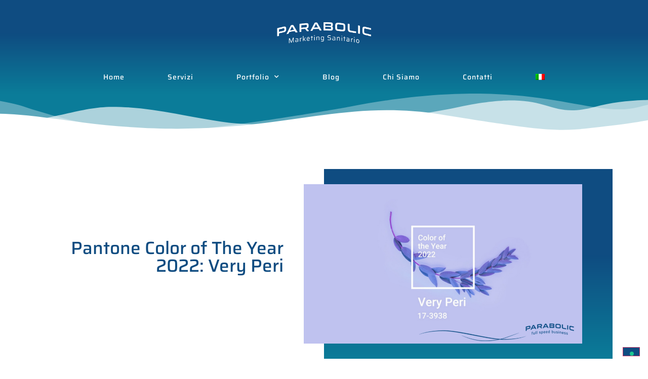

--- FILE ---
content_type: text/html; charset=UTF-8
request_url: https://parabolic.it/pantone-color-of-the-year-2022-very-peri/
body_size: 19145
content:
<!doctype html>
<html lang="it-IT">
<head>
	<meta charset="UTF-8">
	<meta name="viewport" content="width=device-width, initial-scale=1">
	<link rel="profile" href="https://gmpg.org/xfn/11">
				<script type="text/javascript" class="_iub_cs_skip">
				var _iub = _iub || {};
				_iub.csConfiguration = _iub.csConfiguration || {};
				_iub.csConfiguration.siteId = "2756623";
				_iub.csConfiguration.cookiePolicyId = "67661225";
							</script>
			<script class="_iub_cs_skip" src="https://cs.iubenda.com/autoblocking/2756623.js" fetchpriority="low"></script>
			<meta name='robots' content='index, follow, max-image-preview:large, max-snippet:-1, max-video-preview:-1' />

	<!-- This site is optimized with the Yoast SEO plugin v26.6 - https://yoast.com/wordpress/plugins/seo/ -->
	<title>Pantone Color of The Year 2022: Very Peri | Parabolic</title>
	<meta name="description" content="Il Colore dell’Anno è arrivato: scopri Very Peri e come puoi utilizzarlo per la promozione del tuo studio medico." />
	<link rel="canonical" href="https://parabolic.it/pantone-color-of-the-year-2022-very-peri/" />
	<meta property="og:locale" content="it_IT" />
	<meta property="og:type" content="article" />
	<meta property="og:title" content="Pantone Color of The Year 2022: Very Peri | Parabolic" />
	<meta property="og:description" content="Il Colore dell’Anno è arrivato: scopri Very Peri e come puoi utilizzarlo per la promozione del tuo studio medico." />
	<meta property="og:url" content="https://parabolic.it/pantone-color-of-the-year-2022-very-peri/" />
	<meta property="og:site_name" content="Parabolic" />
	<meta property="article:publisher" content="https://www.facebook.com/parabolicfullspeedbusiness/" />
	<meta property="article:published_time" content="2022-01-24T06:00:00+00:00" />
	<meta property="og:image" content="https://parabolic.it/wp-content/uploads/2022/01/Articoli.png" />
	<meta property="og:image:width" content="1677" />
	<meta property="og:image:height" content="961" />
	<meta property="og:image:type" content="image/png" />
	<meta name="author" content="Parabolic" />
	<meta name="twitter:card" content="summary_large_image" />
	<meta name="twitter:label1" content="Scritto da" />
	<meta name="twitter:data1" content="Parabolic" />
	<meta name="twitter:label2" content="Tempo di lettura stimato" />
	<meta name="twitter:data2" content="4 minuti" />
	<!-- / Yoast SEO plugin. -->


<link rel='dns-prefetch' href='//cdn.iubenda.com' />
<link rel='dns-prefetch' href='//www.googletagmanager.com' />
<link rel="alternate" type="application/rss+xml" title="Parabolic &raquo; Feed" href="https://parabolic.it/feed/" />
<link rel="alternate" type="application/rss+xml" title="Parabolic &raquo; Feed dei commenti" href="https://parabolic.it/comments/feed/" />
<link rel="alternate" type="application/rss+xml" title="Parabolic &raquo; Pantone Color of The Year 2022: Very Peri Feed dei commenti" href="https://parabolic.it/pantone-color-of-the-year-2022-very-peri/feed/" />
<link rel="alternate" title="oEmbed (JSON)" type="application/json+oembed" href="https://parabolic.it/wp-json/oembed/1.0/embed?url=https%3A%2F%2Fparabolic.it%2Fpantone-color-of-the-year-2022-very-peri%2F" />
<link rel="alternate" title="oEmbed (XML)" type="text/xml+oembed" href="https://parabolic.it/wp-json/oembed/1.0/embed?url=https%3A%2F%2Fparabolic.it%2Fpantone-color-of-the-year-2022-very-peri%2F&#038;format=xml" />
<style id='wp-img-auto-sizes-contain-inline-css'>
img:is([sizes=auto i],[sizes^="auto," i]){contain-intrinsic-size:3000px 1500px}
/*# sourceURL=wp-img-auto-sizes-contain-inline-css */
</style>
<link rel='stylesheet' id='sbi_styles-css' href='https://parabolic.it/wp-content/plugins/instagram-feed/css/sbi-styles.min.css?ver=6.10.0' media='all' />
<style id='wp-emoji-styles-inline-css'>

	img.wp-smiley, img.emoji {
		display: inline !important;
		border: none !important;
		box-shadow: none !important;
		height: 1em !important;
		width: 1em !important;
		margin: 0 0.07em !important;
		vertical-align: -0.1em !important;
		background: none !important;
		padding: 0 !important;
	}
/*# sourceURL=wp-emoji-styles-inline-css */
</style>
<style id='global-styles-inline-css'>
:root{--wp--preset--aspect-ratio--square: 1;--wp--preset--aspect-ratio--4-3: 4/3;--wp--preset--aspect-ratio--3-4: 3/4;--wp--preset--aspect-ratio--3-2: 3/2;--wp--preset--aspect-ratio--2-3: 2/3;--wp--preset--aspect-ratio--16-9: 16/9;--wp--preset--aspect-ratio--9-16: 9/16;--wp--preset--color--black: #000000;--wp--preset--color--cyan-bluish-gray: #abb8c3;--wp--preset--color--white: #ffffff;--wp--preset--color--pale-pink: #f78da7;--wp--preset--color--vivid-red: #cf2e2e;--wp--preset--color--luminous-vivid-orange: #ff6900;--wp--preset--color--luminous-vivid-amber: #fcb900;--wp--preset--color--light-green-cyan: #7bdcb5;--wp--preset--color--vivid-green-cyan: #00d084;--wp--preset--color--pale-cyan-blue: #8ed1fc;--wp--preset--color--vivid-cyan-blue: #0693e3;--wp--preset--color--vivid-purple: #9b51e0;--wp--preset--gradient--vivid-cyan-blue-to-vivid-purple: linear-gradient(135deg,rgb(6,147,227) 0%,rgb(155,81,224) 100%);--wp--preset--gradient--light-green-cyan-to-vivid-green-cyan: linear-gradient(135deg,rgb(122,220,180) 0%,rgb(0,208,130) 100%);--wp--preset--gradient--luminous-vivid-amber-to-luminous-vivid-orange: linear-gradient(135deg,rgb(252,185,0) 0%,rgb(255,105,0) 100%);--wp--preset--gradient--luminous-vivid-orange-to-vivid-red: linear-gradient(135deg,rgb(255,105,0) 0%,rgb(207,46,46) 100%);--wp--preset--gradient--very-light-gray-to-cyan-bluish-gray: linear-gradient(135deg,rgb(238,238,238) 0%,rgb(169,184,195) 100%);--wp--preset--gradient--cool-to-warm-spectrum: linear-gradient(135deg,rgb(74,234,220) 0%,rgb(151,120,209) 20%,rgb(207,42,186) 40%,rgb(238,44,130) 60%,rgb(251,105,98) 80%,rgb(254,248,76) 100%);--wp--preset--gradient--blush-light-purple: linear-gradient(135deg,rgb(255,206,236) 0%,rgb(152,150,240) 100%);--wp--preset--gradient--blush-bordeaux: linear-gradient(135deg,rgb(254,205,165) 0%,rgb(254,45,45) 50%,rgb(107,0,62) 100%);--wp--preset--gradient--luminous-dusk: linear-gradient(135deg,rgb(255,203,112) 0%,rgb(199,81,192) 50%,rgb(65,88,208) 100%);--wp--preset--gradient--pale-ocean: linear-gradient(135deg,rgb(255,245,203) 0%,rgb(182,227,212) 50%,rgb(51,167,181) 100%);--wp--preset--gradient--electric-grass: linear-gradient(135deg,rgb(202,248,128) 0%,rgb(113,206,126) 100%);--wp--preset--gradient--midnight: linear-gradient(135deg,rgb(2,3,129) 0%,rgb(40,116,252) 100%);--wp--preset--font-size--small: 13px;--wp--preset--font-size--medium: 20px;--wp--preset--font-size--large: 36px;--wp--preset--font-size--x-large: 42px;--wp--preset--spacing--20: 0.44rem;--wp--preset--spacing--30: 0.67rem;--wp--preset--spacing--40: 1rem;--wp--preset--spacing--50: 1.5rem;--wp--preset--spacing--60: 2.25rem;--wp--preset--spacing--70: 3.38rem;--wp--preset--spacing--80: 5.06rem;--wp--preset--shadow--natural: 6px 6px 9px rgba(0, 0, 0, 0.2);--wp--preset--shadow--deep: 12px 12px 50px rgba(0, 0, 0, 0.4);--wp--preset--shadow--sharp: 6px 6px 0px rgba(0, 0, 0, 0.2);--wp--preset--shadow--outlined: 6px 6px 0px -3px rgb(255, 255, 255), 6px 6px rgb(0, 0, 0);--wp--preset--shadow--crisp: 6px 6px 0px rgb(0, 0, 0);}:root { --wp--style--global--content-size: 800px;--wp--style--global--wide-size: 1200px; }:where(body) { margin: 0; }.wp-site-blocks > .alignleft { float: left; margin-right: 2em; }.wp-site-blocks > .alignright { float: right; margin-left: 2em; }.wp-site-blocks > .aligncenter { justify-content: center; margin-left: auto; margin-right: auto; }:where(.wp-site-blocks) > * { margin-block-start: 24px; margin-block-end: 0; }:where(.wp-site-blocks) > :first-child { margin-block-start: 0; }:where(.wp-site-blocks) > :last-child { margin-block-end: 0; }:root { --wp--style--block-gap: 24px; }:root :where(.is-layout-flow) > :first-child{margin-block-start: 0;}:root :where(.is-layout-flow) > :last-child{margin-block-end: 0;}:root :where(.is-layout-flow) > *{margin-block-start: 24px;margin-block-end: 0;}:root :where(.is-layout-constrained) > :first-child{margin-block-start: 0;}:root :where(.is-layout-constrained) > :last-child{margin-block-end: 0;}:root :where(.is-layout-constrained) > *{margin-block-start: 24px;margin-block-end: 0;}:root :where(.is-layout-flex){gap: 24px;}:root :where(.is-layout-grid){gap: 24px;}.is-layout-flow > .alignleft{float: left;margin-inline-start: 0;margin-inline-end: 2em;}.is-layout-flow > .alignright{float: right;margin-inline-start: 2em;margin-inline-end: 0;}.is-layout-flow > .aligncenter{margin-left: auto !important;margin-right: auto !important;}.is-layout-constrained > .alignleft{float: left;margin-inline-start: 0;margin-inline-end: 2em;}.is-layout-constrained > .alignright{float: right;margin-inline-start: 2em;margin-inline-end: 0;}.is-layout-constrained > .aligncenter{margin-left: auto !important;margin-right: auto !important;}.is-layout-constrained > :where(:not(.alignleft):not(.alignright):not(.alignfull)){max-width: var(--wp--style--global--content-size);margin-left: auto !important;margin-right: auto !important;}.is-layout-constrained > .alignwide{max-width: var(--wp--style--global--wide-size);}body .is-layout-flex{display: flex;}.is-layout-flex{flex-wrap: wrap;align-items: center;}.is-layout-flex > :is(*, div){margin: 0;}body .is-layout-grid{display: grid;}.is-layout-grid > :is(*, div){margin: 0;}body{padding-top: 0px;padding-right: 0px;padding-bottom: 0px;padding-left: 0px;}a:where(:not(.wp-element-button)){text-decoration: underline;}:root :where(.wp-element-button, .wp-block-button__link){background-color: #32373c;border-width: 0;color: #fff;font-family: inherit;font-size: inherit;font-style: inherit;font-weight: inherit;letter-spacing: inherit;line-height: inherit;padding-top: calc(0.667em + 2px);padding-right: calc(1.333em + 2px);padding-bottom: calc(0.667em + 2px);padding-left: calc(1.333em + 2px);text-decoration: none;text-transform: inherit;}.has-black-color{color: var(--wp--preset--color--black) !important;}.has-cyan-bluish-gray-color{color: var(--wp--preset--color--cyan-bluish-gray) !important;}.has-white-color{color: var(--wp--preset--color--white) !important;}.has-pale-pink-color{color: var(--wp--preset--color--pale-pink) !important;}.has-vivid-red-color{color: var(--wp--preset--color--vivid-red) !important;}.has-luminous-vivid-orange-color{color: var(--wp--preset--color--luminous-vivid-orange) !important;}.has-luminous-vivid-amber-color{color: var(--wp--preset--color--luminous-vivid-amber) !important;}.has-light-green-cyan-color{color: var(--wp--preset--color--light-green-cyan) !important;}.has-vivid-green-cyan-color{color: var(--wp--preset--color--vivid-green-cyan) !important;}.has-pale-cyan-blue-color{color: var(--wp--preset--color--pale-cyan-blue) !important;}.has-vivid-cyan-blue-color{color: var(--wp--preset--color--vivid-cyan-blue) !important;}.has-vivid-purple-color{color: var(--wp--preset--color--vivid-purple) !important;}.has-black-background-color{background-color: var(--wp--preset--color--black) !important;}.has-cyan-bluish-gray-background-color{background-color: var(--wp--preset--color--cyan-bluish-gray) !important;}.has-white-background-color{background-color: var(--wp--preset--color--white) !important;}.has-pale-pink-background-color{background-color: var(--wp--preset--color--pale-pink) !important;}.has-vivid-red-background-color{background-color: var(--wp--preset--color--vivid-red) !important;}.has-luminous-vivid-orange-background-color{background-color: var(--wp--preset--color--luminous-vivid-orange) !important;}.has-luminous-vivid-amber-background-color{background-color: var(--wp--preset--color--luminous-vivid-amber) !important;}.has-light-green-cyan-background-color{background-color: var(--wp--preset--color--light-green-cyan) !important;}.has-vivid-green-cyan-background-color{background-color: var(--wp--preset--color--vivid-green-cyan) !important;}.has-pale-cyan-blue-background-color{background-color: var(--wp--preset--color--pale-cyan-blue) !important;}.has-vivid-cyan-blue-background-color{background-color: var(--wp--preset--color--vivid-cyan-blue) !important;}.has-vivid-purple-background-color{background-color: var(--wp--preset--color--vivid-purple) !important;}.has-black-border-color{border-color: var(--wp--preset--color--black) !important;}.has-cyan-bluish-gray-border-color{border-color: var(--wp--preset--color--cyan-bluish-gray) !important;}.has-white-border-color{border-color: var(--wp--preset--color--white) !important;}.has-pale-pink-border-color{border-color: var(--wp--preset--color--pale-pink) !important;}.has-vivid-red-border-color{border-color: var(--wp--preset--color--vivid-red) !important;}.has-luminous-vivid-orange-border-color{border-color: var(--wp--preset--color--luminous-vivid-orange) !important;}.has-luminous-vivid-amber-border-color{border-color: var(--wp--preset--color--luminous-vivid-amber) !important;}.has-light-green-cyan-border-color{border-color: var(--wp--preset--color--light-green-cyan) !important;}.has-vivid-green-cyan-border-color{border-color: var(--wp--preset--color--vivid-green-cyan) !important;}.has-pale-cyan-blue-border-color{border-color: var(--wp--preset--color--pale-cyan-blue) !important;}.has-vivid-cyan-blue-border-color{border-color: var(--wp--preset--color--vivid-cyan-blue) !important;}.has-vivid-purple-border-color{border-color: var(--wp--preset--color--vivid-purple) !important;}.has-vivid-cyan-blue-to-vivid-purple-gradient-background{background: var(--wp--preset--gradient--vivid-cyan-blue-to-vivid-purple) !important;}.has-light-green-cyan-to-vivid-green-cyan-gradient-background{background: var(--wp--preset--gradient--light-green-cyan-to-vivid-green-cyan) !important;}.has-luminous-vivid-amber-to-luminous-vivid-orange-gradient-background{background: var(--wp--preset--gradient--luminous-vivid-amber-to-luminous-vivid-orange) !important;}.has-luminous-vivid-orange-to-vivid-red-gradient-background{background: var(--wp--preset--gradient--luminous-vivid-orange-to-vivid-red) !important;}.has-very-light-gray-to-cyan-bluish-gray-gradient-background{background: var(--wp--preset--gradient--very-light-gray-to-cyan-bluish-gray) !important;}.has-cool-to-warm-spectrum-gradient-background{background: var(--wp--preset--gradient--cool-to-warm-spectrum) !important;}.has-blush-light-purple-gradient-background{background: var(--wp--preset--gradient--blush-light-purple) !important;}.has-blush-bordeaux-gradient-background{background: var(--wp--preset--gradient--blush-bordeaux) !important;}.has-luminous-dusk-gradient-background{background: var(--wp--preset--gradient--luminous-dusk) !important;}.has-pale-ocean-gradient-background{background: var(--wp--preset--gradient--pale-ocean) !important;}.has-electric-grass-gradient-background{background: var(--wp--preset--gradient--electric-grass) !important;}.has-midnight-gradient-background{background: var(--wp--preset--gradient--midnight) !important;}.has-small-font-size{font-size: var(--wp--preset--font-size--small) !important;}.has-medium-font-size{font-size: var(--wp--preset--font-size--medium) !important;}.has-large-font-size{font-size: var(--wp--preset--font-size--large) !important;}.has-x-large-font-size{font-size: var(--wp--preset--font-size--x-large) !important;}
:root :where(.wp-block-pullquote){font-size: 1.5em;line-height: 1.6;}
/*# sourceURL=global-styles-inline-css */
</style>
<link rel='stylesheet' id='wpml-legacy-horizontal-list-0-css' href='https://parabolic.it/wp-content/plugins/sitepress-multilingual-cms/templates/language-switchers/legacy-list-horizontal/style.min.css?ver=1' media='all' />
<link rel='stylesheet' id='wpml-menu-item-0-css' href='https://parabolic.it/wp-content/plugins/sitepress-multilingual-cms/templates/language-switchers/menu-item/style.min.css?ver=1' media='all' />
<link rel='stylesheet' id='hello-elementor-css' href='https://parabolic.it/wp-content/themes/hello-elementor/assets/css/reset.css?ver=3.4.5' media='all' />
<link rel='stylesheet' id='hello-elementor-theme-style-css' href='https://parabolic.it/wp-content/themes/hello-elementor/assets/css/theme.css?ver=3.4.5' media='all' />
<link rel='stylesheet' id='hello-elementor-header-footer-css' href='https://parabolic.it/wp-content/themes/hello-elementor/assets/css/header-footer.css?ver=3.4.5' media='all' />
<link rel='stylesheet' id='elementor-frontend-css' href='https://parabolic.it/wp-content/plugins/elementor/assets/css/frontend.min.css?ver=3.33.5' media='all' />
<link rel='stylesheet' id='widget-image-css' href='https://parabolic.it/wp-content/plugins/elementor/assets/css/widget-image.min.css?ver=3.33.5' media='all' />
<link rel='stylesheet' id='e-animation-fadeIn-css' href='https://parabolic.it/wp-content/plugins/elementor/assets/lib/animations/styles/fadeIn.min.css?ver=3.33.5' media='all' />
<link rel='stylesheet' id='widget-nav-menu-css' href='https://parabolic.it/wp-content/plugins/elementor-pro/assets/css/widget-nav-menu.min.css?ver=3.34.0' media='all' />
<link rel='stylesheet' id='widget-spacer-css' href='https://parabolic.it/wp-content/plugins/elementor/assets/css/widget-spacer.min.css?ver=3.33.5' media='all' />
<link rel='stylesheet' id='e-shapes-css' href='https://parabolic.it/wp-content/plugins/elementor/assets/css/conditionals/shapes.min.css?ver=3.33.5' media='all' />
<link rel='stylesheet' id='widget-social-icons-css' href='https://parabolic.it/wp-content/plugins/elementor/assets/css/widget-social-icons.min.css?ver=3.33.5' media='all' />
<link rel='stylesheet' id='e-apple-webkit-css' href='https://parabolic.it/wp-content/plugins/elementor/assets/css/conditionals/apple-webkit.min.css?ver=3.33.5' media='all' />
<link rel='stylesheet' id='widget-heading-css' href='https://parabolic.it/wp-content/plugins/elementor/assets/css/widget-heading.min.css?ver=3.33.5' media='all' />
<link rel='stylesheet' id='widget-post-info-css' href='https://parabolic.it/wp-content/plugins/elementor-pro/assets/css/widget-post-info.min.css?ver=3.34.0' media='all' />
<link rel='stylesheet' id='widget-icon-list-css' href='https://parabolic.it/wp-content/plugins/elementor/assets/css/widget-icon-list.min.css?ver=3.33.5' media='all' />
<link rel='stylesheet' id='elementor-icons-shared-0-css' href='https://parabolic.it/wp-content/plugins/elementor/assets/lib/font-awesome/css/fontawesome.min.css?ver=5.15.3' media='all' />
<link rel='stylesheet' id='elementor-icons-fa-regular-css' href='https://parabolic.it/wp-content/plugins/elementor/assets/lib/font-awesome/css/regular.min.css?ver=5.15.3' media='all' />
<link rel='stylesheet' id='elementor-icons-fa-solid-css' href='https://parabolic.it/wp-content/plugins/elementor/assets/lib/font-awesome/css/solid.min.css?ver=5.15.3' media='all' />
<link rel='stylesheet' id='widget-share-buttons-css' href='https://parabolic.it/wp-content/plugins/elementor-pro/assets/css/widget-share-buttons.min.css?ver=3.34.0' media='all' />
<link rel='stylesheet' id='elementor-icons-fa-brands-css' href='https://parabolic.it/wp-content/plugins/elementor/assets/lib/font-awesome/css/brands.min.css?ver=5.15.3' media='all' />
<link rel='stylesheet' id='widget-table-of-contents-css' href='https://parabolic.it/wp-content/plugins/elementor-pro/assets/css/widget-table-of-contents.min.css?ver=3.34.0' media='all' />
<link rel='stylesheet' id='widget-post-navigation-css' href='https://parabolic.it/wp-content/plugins/elementor-pro/assets/css/widget-post-navigation.min.css?ver=3.34.0' media='all' />
<link rel='stylesheet' id='e-animation-wobble-horizontal-css' href='https://parabolic.it/wp-content/plugins/elementor/assets/lib/animations/styles/e-animation-wobble-horizontal.min.css?ver=3.33.5' media='all' />
<link rel='stylesheet' id='e-animation-zoomIn-css' href='https://parabolic.it/wp-content/plugins/elementor/assets/lib/animations/styles/zoomIn.min.css?ver=3.33.5' media='all' />
<link rel='stylesheet' id='e-popup-css' href='https://parabolic.it/wp-content/plugins/elementor-pro/assets/css/conditionals/popup.min.css?ver=3.34.0' media='all' />
<link rel='stylesheet' id='elementor-icons-css' href='https://parabolic.it/wp-content/plugins/elementor/assets/lib/eicons/css/elementor-icons.min.css?ver=5.44.0' media='all' />
<link rel='stylesheet' id='elementor-post-465-css' href='https://parabolic.it/wp-content/uploads/elementor/css/post-465.css?ver=1768344075' media='all' />
<link rel='stylesheet' id='font-awesome-5-all-css' href='https://parabolic.it/wp-content/plugins/elementor/assets/lib/font-awesome/css/all.min.css?ver=3.33.5' media='all' />
<link rel='stylesheet' id='font-awesome-4-shim-css' href='https://parabolic.it/wp-content/plugins/elementor/assets/lib/font-awesome/css/v4-shims.min.css?ver=3.33.5' media='all' />
<link rel='stylesheet' id='sbistyles-css' href='https://parabolic.it/wp-content/plugins/instagram-feed/css/sbi-styles.min.css?ver=6.10.0' media='all' />
<link rel='stylesheet' id='elementor-post-4468-css' href='https://parabolic.it/wp-content/uploads/elementor/css/post-4468.css?ver=1768443053' media='all' />
<link rel='stylesheet' id='elementor-post-730-css' href='https://parabolic.it/wp-content/uploads/elementor/css/post-730.css?ver=1768344075' media='all' />
<link rel='stylesheet' id='elementor-post-721-css' href='https://parabolic.it/wp-content/uploads/elementor/css/post-721.css?ver=1768344075' media='all' />
<link rel='stylesheet' id='elementor-post-3902-css' href='https://parabolic.it/wp-content/uploads/elementor/css/post-3902.css?ver=1768345597' media='all' />
<link rel='stylesheet' id='elementor-post-4014-css' href='https://parabolic.it/wp-content/uploads/elementor/css/post-4014.css?ver=1768344075' media='all' />
<link rel='stylesheet' id='elementor-gf-local-saira-css' href='https://parabolic.it/wp-content/uploads/elementor/google-fonts/css/saira.css?ver=1743495467' media='all' />
<link rel='stylesheet' id='elementor-gf-sairacondensed-css' href='https://fonts.googleapis.com/css?family=Saira+Condensed:100,100italic,200,200italic,300,300italic,400,400italic,500,500italic,600,600italic,700,700italic,800,800italic,900,900italic&#038;display=auto' media='all' />

<script  type="text/javascript" class=" _iub_cs_skip" id="iubenda-head-inline-scripts-0">
var _iub = _iub || [];
_iub.csConfiguration = {"enableTcf":true,"floatingPreferencesButtonDisplay":"bottom-right","perPurposeConsent":true,"siteId":2756623,"tcfPurposes":{"2":"consent_only","7":"consent_only","8":"consent_only","9":"consent_only","10":"consent_only"},"whitelabel":false,"cookiePolicyId":67661225,"lang":"it","banner":{"acceptButtonDisplay":true,"closeButtonRejects":true,"customizeButtonDisplay":true,"explicitWithdrawal":true,"listPurposes":true,"position":"bottom","rejectButtonDisplay":true}};

//# sourceURL=iubenda-head-inline-scripts-0
</script>
<script  type="text/javascript" class=" _iub_cs_skip" src="//cdn.iubenda.com/cs/tcf/stub-v2.js?ver=3.12.5" id="iubenda-head-scripts-1-js"></script>
<script  type="text/javascript" class=" _iub_cs_skip" src="//cdn.iubenda.com/cs/tcf/safe-tcf-v2.js?ver=3.12.5" id="iubenda-head-scripts-2-js"></script>
<script  type="text/javascript" charset="UTF-8" async="" class=" _iub_cs_skip" src="//cdn.iubenda.com/cs/iubenda_cs.js?ver=3.12.5" id="iubenda-head-scripts-3-js"></script>
<script src="https://parabolic.it/wp-includes/js/jquery/jquery.min.js?ver=3.7.1" id="jquery-core-js"></script>
<script src="https://parabolic.it/wp-includes/js/jquery/jquery-migrate.min.js?ver=3.4.1" id="jquery-migrate-js"></script>
<script src="https://parabolic.it/wp-content/plugins/elementor/assets/lib/font-awesome/js/v4-shims.min.js?ver=3.33.5" id="font-awesome-4-shim-js"></script>

<!-- Snippet del tag Google (gtag.js) aggiunto da Site Kit -->
<!-- Snippet Google Analytics aggiunto da Site Kit -->
<!-- Snippet di Google Ads aggiunto da Site Kit -->
<script src="https://www.googletagmanager.com/gtag/js?id=GT-K8K7ZC3" id="google_gtagjs-js" async></script>
<script id="google_gtagjs-js-after">
window.dataLayer = window.dataLayer || [];function gtag(){dataLayer.push(arguments);}
gtag("set","linker",{"domains":["parabolic.it"]});
gtag("js", new Date());
gtag("set", "developer_id.dZTNiMT", true);
gtag("config", "GT-K8K7ZC3");
gtag("config", "AW-10818410787");
 window._googlesitekit = window._googlesitekit || {}; window._googlesitekit.throttledEvents = []; window._googlesitekit.gtagEvent = (name, data) => { var key = JSON.stringify( { name, data } ); if ( !! window._googlesitekit.throttledEvents[ key ] ) { return; } window._googlesitekit.throttledEvents[ key ] = true; setTimeout( () => { delete window._googlesitekit.throttledEvents[ key ]; }, 5 ); gtag( "event", name, { ...data, event_source: "site-kit" } ); }; 
//# sourceURL=google_gtagjs-js-after
</script>
<link rel="https://api.w.org/" href="https://parabolic.it/wp-json/" /><link rel="alternate" title="JSON" type="application/json" href="https://parabolic.it/wp-json/wp/v2/posts/4468" /><link rel="EditURI" type="application/rsd+xml" title="RSD" href="https://parabolic.it/xmlrpc.php?rsd" />
<meta name="generator" content="WordPress 6.9" />
<link rel='shortlink' href='https://parabolic.it/?p=4468' />
<meta name="generator" content="WPML ver:4.8.6 stt:1,4,3,27,2;" />
<meta name="generator" content="Site Kit by Google 1.170.0" /><script type="application/ld+json">
{
  "@context": "https://schema.org",
  "@type": "Organization",
  "name": "Parabolic S.r.l.",
  "url": "https://www.parabolic.it",
  "description": "Parabolic S.r.l. è un’agenzia di comunicazione verticale nel settore sanitario. Offre servizi di digital marketing, SEO, SEM, siti web, gestione social media, video e interviste, dedicati a medici, cliniche e aziende sanitarie.",
  "foundingDate": "2020",
  "address": {
    "@type": "PostalAddress",
    "streetAddress": "Via Giuseppe Saragat 1",
    "addressLocality": "Muggiò",
    "postalCode": "20835",
    "addressCountry": "IT"
  },
  "contactPoint": {
    "@type": "ContactPoint",
    "telephone": "+39 039 0000000",
    "contactType": "customer service",
    "areaServed": "IT",
    "availableLanguage": ["Italian", "English"]
  },
  "email": "info@parabolic.it",
  "sameAs": [
    "https://www.facebook.com/parabolic",
    "https://www.instagram.com/parabolic",
    "https://www.linkedin.com/company/parabolic-srl"
  ],
  "hasOfferCatalog": {
    "@type": "OfferCatalog",
    "name": "Servizi Parabolic",
    "itemListElement": [
      {
        "@type": "Offer",
        "itemOffered": {
          "@type": "Service",
          "name": "Realizzazione siti web sanitari",
          "description": "Sviluppo di siti web per medici, cliniche, studi privati e strutture sanitarie, ottimizzati per la comunicazione nel settore medico."
        }
      },
      {
        "@type": "Offer",
        "itemOffered": {
          "@type": "Service",
          "name": "SEO per il settore sanitario",
          "description": "Ottimizzazione per i motori di ricerca rivolta a professionisti e strutture sanitarie, con attenzione alle normative e alla reputazione."
        }
      },
      {
        "@type": "Offer",
        "itemOffered": {
          "@type": "Service",
          "name": "Campagne Google Ads (SEM)",
          "description": "Gestione e ottimizzazione di campagne pubblicitarie su Google per aumentare visibilità e acquisire nuovi pazienti."
        }
      },
      {
        "@type": "Offer",
        "itemOffered": {
          "@type": "Service",
          "name": "Gestione social media sanitari",
          "description": "Strategia, creazione contenuti e gestione canali social per medici, cliniche e brand nel settore salute e benessere."
        }
      },
      {
        "@type": "Offer",
        "itemOffered": {
          "@type": "Service",
          "name": "Produzione video e interviste",
          "description": "Realizzazione di video istituzionali, promozionali o interviste a medici e pazienti, per valorizzare i servizi sanitari."
        }
      },
      {
        "@type": "Offer",
        "itemOffered": {
          "@type": "Service",
          "name": "Branding e posizionamento medico",
          "description": "Costruzione dell’identità visiva e strategia di posizionamento per medici, poliambulatori e aziende del settore healthcare."
        }
      },
      {
        "@type": "Offer",
        "itemOffered": {
          "@type": "Service",
          "name": "Content marketing e copywriting sanitario",
          "description": "Creazione di contenuti medico-scientifici informativi, ottimizzati SEO e conformi alle normative sanitarie."
        }
      },
      {
        "@type": "Offer",
        "itemOffered": {
          "@type": "Service",
          "name": "Gestione reputazione online",
          "description": "Monitoraggio e gestione delle recensioni, presenza su portali medici e controllo della brand reputation online."
        }
      },
      {
        "@type": "Offer",
        "itemOffered": {
          "@type": "Service",
          "name": "CRM, email marketing e automation",
          "description": "Implementazione di sistemi CRM e automazioni per comunicazione efficace con i pazienti e fidelizzazione."
        }
      }
    ]
  }
}
</script>
<meta name="ti-site-data" content="[base64]" /><meta name="generator" content="Elementor 3.33.5; features: additional_custom_breakpoints; settings: css_print_method-external, google_font-enabled, font_display-auto">
<meta name="facebook-domain-verification" content="04i8tau6e0kr0pdn6vtqzsub00hzoq" />
			<style>
				.e-con.e-parent:nth-of-type(n+4):not(.e-lazyloaded):not(.e-no-lazyload),
				.e-con.e-parent:nth-of-type(n+4):not(.e-lazyloaded):not(.e-no-lazyload) * {
					background-image: none !important;
				}
				@media screen and (max-height: 1024px) {
					.e-con.e-parent:nth-of-type(n+3):not(.e-lazyloaded):not(.e-no-lazyload),
					.e-con.e-parent:nth-of-type(n+3):not(.e-lazyloaded):not(.e-no-lazyload) * {
						background-image: none !important;
					}
				}
				@media screen and (max-height: 640px) {
					.e-con.e-parent:nth-of-type(n+2):not(.e-lazyloaded):not(.e-no-lazyload),
					.e-con.e-parent:nth-of-type(n+2):not(.e-lazyloaded):not(.e-no-lazyload) * {
						background-image: none !important;
					}
				}
			</style>
			
<!-- Snippet Google Tag Manager aggiunto da Site Kit -->
<script>
			( function( w, d, s, l, i ) {
				w[l] = w[l] || [];
				w[l].push( {'gtm.start': new Date().getTime(), event: 'gtm.js'} );
				var f = d.getElementsByTagName( s )[0],
					j = d.createElement( s ), dl = l != 'dataLayer' ? '&l=' + l : '';
				j.async = true;
				j.src = 'https://www.googletagmanager.com/gtm.js?id=' + i + dl;
				f.parentNode.insertBefore( j, f );
			} )( window, document, 'script', 'dataLayer', 'GTM-TWL4N47' );
			
</script>

<!-- Termina lo snippet Google Tag Manager aggiunto da Site Kit -->
<link rel="icon" href="https://parabolic.it/wp-content/uploads/2020/02/logotip1-150x150.png" sizes="32x32" />
<link rel="icon" href="https://parabolic.it/wp-content/uploads/2020/02/logotip1.png" sizes="192x192" />
<link rel="apple-touch-icon" href="https://parabolic.it/wp-content/uploads/2020/02/logotip1.png" />
<meta name="msapplication-TileImage" content="https://parabolic.it/wp-content/uploads/2020/02/logotip1.png" />
</head>
<body class="wp-singular post-template-default single single-post postid-4468 single-format-standard wp-custom-logo wp-embed-responsive wp-theme-hello-elementor hello-elementor-default elementor-default elementor-kit-465 elementor-page elementor-page-4468 elementor-page-3902">

		<!-- Snippet Google Tag Manager (noscript) aggiunto da Site Kit -->
		<noscript>
			<iframe src="https://www.googletagmanager.com/ns.html?id=GTM-TWL4N47" height="0" width="0" style="display:none;visibility:hidden"></iframe>
		</noscript>
		<!-- Termina lo snippet Google Tag Manager (noscript) aggiunto da Site Kit -->
		
<a class="skip-link screen-reader-text" href="#content">Vai al contenuto</a>

		<header data-elementor-type="header" data-elementor-id="730" class="elementor elementor-730 elementor-location-header" data-elementor-post-type="elementor_library">
					<section class="elementor-section elementor-top-section elementor-element elementor-element-29e2309 elementor-section-full_width elementor-section-content-middle elementor-section-height-default elementor-section-height-default" data-id="29e2309" data-element_type="section" data-settings="{&quot;background_background&quot;:&quot;gradient&quot;,&quot;shape_divider_bottom&quot;:&quot;mountains&quot;,&quot;animation&quot;:&quot;none&quot;}">
							<div class="elementor-background-overlay"></div>
						<div class="elementor-shape elementor-shape-bottom" aria-hidden="true" data-negative="false">
			<svg xmlns="http://www.w3.org/2000/svg" viewBox="0 0 1000 100" preserveAspectRatio="none">
	<path class="elementor-shape-fill" opacity="0.33" d="M473,67.3c-203.9,88.3-263.1-34-320.3,0C66,119.1,0,59.7,0,59.7V0h1000v59.7 c0,0-62.1,26.1-94.9,29.3c-32.8,3.3-62.8-12.3-75.8-22.1C806,49.6,745.3,8.7,694.9,4.7S492.4,59,473,67.3z"/>
	<path class="elementor-shape-fill" opacity="0.66" d="M734,67.3c-45.5,0-77.2-23.2-129.1-39.1c-28.6-8.7-150.3-10.1-254,39.1 s-91.7-34.4-149.2,0C115.7,118.3,0,39.8,0,39.8V0h1000v36.5c0,0-28.2-18.5-92.1-18.5C810.2,18.1,775.7,67.3,734,67.3z"/>
	<path class="elementor-shape-fill" d="M766.1,28.9c-200-57.5-266,65.5-395.1,19.5C242,1.8,242,5.4,184.8,20.6C128,35.8,132.3,44.9,89.9,52.5C28.6,63.7,0,0,0,0 h1000c0,0-9.9,40.9-83.6,48.1S829.6,47,766.1,28.9z"/>
</svg>		</div>
					<div class="elementor-container elementor-column-gap-default">
					<div class="elementor-column elementor-col-100 elementor-top-column elementor-element elementor-element-5913739e" data-id="5913739e" data-element_type="column">
			<div class="elementor-widget-wrap elementor-element-populated">
						<section class="elementor-section elementor-inner-section elementor-element elementor-element-4c381b80 elementor-section-boxed elementor-section-height-default elementor-section-height-default" data-id="4c381b80" data-element_type="section">
						<div class="elementor-container elementor-column-gap-no">
					<div class="elementor-column elementor-col-100 elementor-inner-column elementor-element elementor-element-2d975a53" data-id="2d975a53" data-element_type="column">
			<div class="elementor-widget-wrap elementor-element-populated">
						<div class="elementor-element elementor-element-4168035b elementor-widget elementor-widget-theme-site-logo elementor-widget-image" data-id="4168035b" data-element_type="widget" data-widget_type="theme-site-logo.default">
				<div class="elementor-widget-container">
											<a href="https://parabolic.it">
			<img fetchpriority="high" width="1440" height="458" src="https://parabolic.it/wp-content/uploads/2025/09/Logo_bianco_new.png" class="attachment-full size-full wp-image-6091" alt="" srcset="https://parabolic.it/wp-content/uploads/2025/09/Logo_bianco_new.png 1440w, https://parabolic.it/wp-content/uploads/2025/09/Logo_bianco_new-300x95.png 300w, https://parabolic.it/wp-content/uploads/2025/09/Logo_bianco_new-1024x326.png 1024w, https://parabolic.it/wp-content/uploads/2025/09/Logo_bianco_new-768x244.png 768w" sizes="(max-width: 1440px) 100vw, 1440px" />				</a>
											</div>
				</div>
					</div>
		</div>
					</div>
		</section>
				<section class="elementor-section elementor-inner-section elementor-element elementor-element-365d188e elementor-section-full_width elementor-section-height-default elementor-section-height-default" data-id="365d188e" data-element_type="section">
						<div class="elementor-container elementor-column-gap-default">
					<div class="elementor-column elementor-col-100 elementor-inner-column elementor-element elementor-element-73c59b73" data-id="73c59b73" data-element_type="column">
			<div class="elementor-widget-wrap elementor-element-populated">
						<div class="elementor-element elementor-element-608afb19 elementor-nav-menu__align-center elementor-nav-menu--dropdown-mobile elementor-nav-menu__text-align-center elementor-nav-menu--stretch elementor-nav-menu--toggle elementor-nav-menu--burger elementor-invisible elementor-widget elementor-widget-nav-menu" data-id="608afb19" data-element_type="widget" data-settings="{&quot;_animation&quot;:&quot;fadeIn&quot;,&quot;full_width&quot;:&quot;stretch&quot;,&quot;submenu_icon&quot;:{&quot;value&quot;:&quot;&lt;i class=\&quot;fas fa-chevron-down\&quot; aria-hidden=\&quot;true\&quot;&gt;&lt;\/i&gt;&quot;,&quot;library&quot;:&quot;fa-solid&quot;},&quot;layout&quot;:&quot;horizontal&quot;,&quot;toggle&quot;:&quot;burger&quot;}" data-widget_type="nav-menu.default">
				<div class="elementor-widget-container">
								<nav aria-label="Menu" class="elementor-nav-menu--main elementor-nav-menu__container elementor-nav-menu--layout-horizontal e--pointer-underline e--animation-grow">
				<ul id="menu-1-608afb19" class="elementor-nav-menu"><li class="menu-item menu-item-type-post_type menu-item-object-page menu-item-home menu-item-261"><a href="https://parabolic.it/" class="elementor-item">Home</a></li>
<li class="menu-item menu-item-type-post_type menu-item-object-page menu-item-256"><a href="https://parabolic.it/servizi/" class="elementor-item">Servizi</a></li>
<li class="menu-item menu-item-type-custom menu-item-object-custom menu-item-has-children menu-item-441"><a class="elementor-item">Portfolio</a>
<ul class="sub-menu elementor-nav-menu--dropdown">
	<li class="menu-item menu-item-type-post_type menu-item-object-page menu-item-337"><a href="https://parabolic.it/web-design/" class="elementor-sub-item">Web Design</a></li>
	<li class="menu-item menu-item-type-post_type menu-item-object-page menu-item-440"><a href="https://parabolic.it/visual-identity/" class="elementor-sub-item">Visual Identity</a></li>
	<li class="menu-item menu-item-type-post_type menu-item-object-page menu-item-439"><a href="https://parabolic.it/video-maker/" class="elementor-sub-item">Video Maker</a></li>
	<li class="menu-item menu-item-type-post_type menu-item-object-page menu-item-1318"><a href="https://parabolic.it/portfolio-case-study/" class="elementor-sub-item">Case Study</a></li>
</ul>
</li>
<li class="menu-item menu-item-type-post_type menu-item-object-page menu-item-498"><a href="https://parabolic.it/blog/" class="elementor-item">Blog</a></li>
<li class="menu-item menu-item-type-post_type menu-item-object-page menu-item-260"><a href="https://parabolic.it/chi-siamo/" class="elementor-item">Chi Siamo</a></li>
<li class="menu-item menu-item-type-post_type menu-item-object-page menu-item-259"><a href="https://parabolic.it/contatti/" class="elementor-item">Contatti</a></li>
<li class="menu-item wpml-ls-slot-4 wpml-ls-item wpml-ls-item-it wpml-ls-current-language wpml-ls-menu-item wpml-ls-first-item wpml-ls-last-item menu-item-type-wpml_ls_menu_item menu-item-object-wpml_ls_menu_item menu-item-wpml-ls-4-it"><a href="https://parabolic.it/pantone-color-of-the-year-2022-very-peri/" role="menuitem" class="elementor-item"><img
            class="wpml-ls-flag"
            src="https://parabolic.it/wp-content/plugins/sitepress-multilingual-cms/res/flags/it.png"
            alt="Italiano"
            
            
    /></a></li>
</ul>			</nav>
					<div class="elementor-menu-toggle" role="button" tabindex="0" aria-label="Menu di commutazione" aria-expanded="false">
			<i aria-hidden="true" role="presentation" class="elementor-menu-toggle__icon--open eicon-menu-bar"></i><i aria-hidden="true" role="presentation" class="elementor-menu-toggle__icon--close eicon-close"></i>		</div>
					<nav class="elementor-nav-menu--dropdown elementor-nav-menu__container" aria-hidden="true">
				<ul id="menu-2-608afb19" class="elementor-nav-menu"><li class="menu-item menu-item-type-post_type menu-item-object-page menu-item-home menu-item-261"><a href="https://parabolic.it/" class="elementor-item" tabindex="-1">Home</a></li>
<li class="menu-item menu-item-type-post_type menu-item-object-page menu-item-256"><a href="https://parabolic.it/servizi/" class="elementor-item" tabindex="-1">Servizi</a></li>
<li class="menu-item menu-item-type-custom menu-item-object-custom menu-item-has-children menu-item-441"><a class="elementor-item" tabindex="-1">Portfolio</a>
<ul class="sub-menu elementor-nav-menu--dropdown">
	<li class="menu-item menu-item-type-post_type menu-item-object-page menu-item-337"><a href="https://parabolic.it/web-design/" class="elementor-sub-item" tabindex="-1">Web Design</a></li>
	<li class="menu-item menu-item-type-post_type menu-item-object-page menu-item-440"><a href="https://parabolic.it/visual-identity/" class="elementor-sub-item" tabindex="-1">Visual Identity</a></li>
	<li class="menu-item menu-item-type-post_type menu-item-object-page menu-item-439"><a href="https://parabolic.it/video-maker/" class="elementor-sub-item" tabindex="-1">Video Maker</a></li>
	<li class="menu-item menu-item-type-post_type menu-item-object-page menu-item-1318"><a href="https://parabolic.it/portfolio-case-study/" class="elementor-sub-item" tabindex="-1">Case Study</a></li>
</ul>
</li>
<li class="menu-item menu-item-type-post_type menu-item-object-page menu-item-498"><a href="https://parabolic.it/blog/" class="elementor-item" tabindex="-1">Blog</a></li>
<li class="menu-item menu-item-type-post_type menu-item-object-page menu-item-260"><a href="https://parabolic.it/chi-siamo/" class="elementor-item" tabindex="-1">Chi Siamo</a></li>
<li class="menu-item menu-item-type-post_type menu-item-object-page menu-item-259"><a href="https://parabolic.it/contatti/" class="elementor-item" tabindex="-1">Contatti</a></li>
<li class="menu-item wpml-ls-slot-4 wpml-ls-item wpml-ls-item-it wpml-ls-current-language wpml-ls-menu-item wpml-ls-first-item wpml-ls-last-item menu-item-type-wpml_ls_menu_item menu-item-object-wpml_ls_menu_item menu-item-wpml-ls-4-it"><a href="https://parabolic.it/pantone-color-of-the-year-2022-very-peri/" role="menuitem" class="elementor-item" tabindex="-1"><img
            class="wpml-ls-flag"
            src="https://parabolic.it/wp-content/plugins/sitepress-multilingual-cms/res/flags/it.png"
            alt="Italiano"
            
            
    /></a></li>
</ul>			</nav>
						</div>
				</div>
				<div class="elementor-element elementor-element-64d23d8 elementor-widget elementor-widget-spacer" data-id="64d23d8" data-element_type="widget" data-widget_type="spacer.default">
				<div class="elementor-widget-container">
							<div class="elementor-spacer">
			<div class="elementor-spacer-inner"></div>
		</div>
						</div>
				</div>
					</div>
		</div>
					</div>
		</section>
					</div>
		</div>
					</div>
		</section>
				</header>
				<div data-elementor-type="single-post" data-elementor-id="3902" class="elementor elementor-3902 elementor-location-single post-4468 post type-post status-publish format-standard has-post-thumbnail hentry category-articolo" data-elementor-post-type="elementor_library">
					<section class="elementor-section elementor-top-section elementor-element elementor-element-3ba96166 elementor-section-boxed elementor-section-height-default elementor-section-height-default" data-id="3ba96166" data-element_type="section">
						<div class="elementor-container elementor-column-gap-default">
					<div class="elementor-column elementor-col-100 elementor-top-column elementor-element elementor-element-6598940e" data-id="6598940e" data-element_type="column">
			<div class="elementor-widget-wrap elementor-element-populated">
						<div class="elementor-element elementor-element-55445f25 elementor-widget elementor-widget-spacer" data-id="55445f25" data-element_type="widget" data-widget_type="spacer.default">
				<div class="elementor-widget-container">
							<div class="elementor-spacer">
			<div class="elementor-spacer-inner"></div>
		</div>
						</div>
				</div>
					</div>
		</div>
					</div>
		</section>
				<section class="elementor-section elementor-top-section elementor-element elementor-element-5f4942 elementor-section-boxed elementor-section-height-default elementor-section-height-default" data-id="5f4942" data-element_type="section">
						<div class="elementor-container elementor-column-gap-default">
					<div class="elementor-column elementor-col-50 elementor-top-column elementor-element elementor-element-7551175a" data-id="7551175a" data-element_type="column">
			<div class="elementor-widget-wrap elementor-element-populated">
						<div class="elementor-element elementor-element-0367416 elementor-widget elementor-widget-theme-post-title elementor-page-title elementor-widget-heading" data-id="0367416" data-element_type="widget" data-widget_type="theme-post-title.default">
				<div class="elementor-widget-container">
					<h1 class="elementor-heading-title elementor-size-default">Pantone Color of The Year 2022: Very Peri</h1>				</div>
				</div>
				<div class="elementor-element elementor-element-5750082b elementor-hidden-tablet elementor-hidden-phone elementor-widget elementor-widget-spacer" data-id="5750082b" data-element_type="widget" data-widget_type="spacer.default">
				<div class="elementor-widget-container">
							<div class="elementor-spacer">
			<div class="elementor-spacer-inner"></div>
		</div>
						</div>
				</div>
					</div>
		</div>
				<div class="elementor-column elementor-col-50 elementor-top-column elementor-element elementor-element-37a0837c" data-id="37a0837c" data-element_type="column" data-settings="{&quot;background_background&quot;:&quot;gradient&quot;}">
			<div class="elementor-widget-wrap elementor-element-populated">
						<div class="elementor-element elementor-element-59cf27f elementor-widget elementor-widget-theme-post-featured-image elementor-widget-image" data-id="59cf27f" data-element_type="widget" data-widget_type="theme-post-featured-image.default">
				<div class="elementor-widget-container">
															<img width="800" height="459" src="https://parabolic.it/wp-content/uploads/2022/01/Articoli-1024x587.png" class="attachment-large size-large wp-image-4469" alt="" srcset="https://parabolic.it/wp-content/uploads/2022/01/Articoli-1024x587.png 1024w, https://parabolic.it/wp-content/uploads/2022/01/Articoli-300x172.png 300w, https://parabolic.it/wp-content/uploads/2022/01/Articoli-768x440.png 768w, https://parabolic.it/wp-content/uploads/2022/01/Articoli-1536x880.png 1536w, https://parabolic.it/wp-content/uploads/2022/01/Articoli.png 1677w" sizes="(max-width: 800px) 100vw, 800px" />															</div>
				</div>
					</div>
		</div>
					</div>
		</section>
				<section class="elementor-section elementor-top-section elementor-element elementor-element-c9ae43e elementor-section-boxed elementor-section-height-default elementor-section-height-default" data-id="c9ae43e" data-element_type="section">
						<div class="elementor-container elementor-column-gap-default">
					<div class="elementor-column elementor-col-100 elementor-top-column elementor-element elementor-element-31fa9aca" data-id="31fa9aca" data-element_type="column">
			<div class="elementor-widget-wrap elementor-element-populated">
						<div class="elementor-element elementor-element-a7ed3ae elementor-widget elementor-widget-spacer" data-id="a7ed3ae" data-element_type="widget" data-widget_type="spacer.default">
				<div class="elementor-widget-container">
							<div class="elementor-spacer">
			<div class="elementor-spacer-inner"></div>
		</div>
						</div>
				</div>
					</div>
		</div>
					</div>
		</section>
				<section class="elementor-section elementor-top-section elementor-element elementor-element-5877fc6b elementor-section-boxed elementor-section-height-default elementor-section-height-default" data-id="5877fc6b" data-element_type="section">
						<div class="elementor-container elementor-column-gap-default">
					<div class="elementor-column elementor-col-100 elementor-top-column elementor-element elementor-element-754bd5e8" data-id="754bd5e8" data-element_type="column">
			<div class="elementor-widget-wrap elementor-element-populated">
						<div class="elementor-element elementor-element-25db1c5d elementor-tablet-align-center elementor-widget elementor-widget-post-info" data-id="25db1c5d" data-element_type="widget" data-widget_type="post-info.default">
				<div class="elementor-widget-container">
							<ul class="elementor-inline-items elementor-icon-list-items elementor-post-info">
								<li class="elementor-icon-list-item elementor-repeater-item-a01cf77 elementor-inline-item" >
										<span class="elementor-icon-list-icon">
								<i aria-hidden="true" class="fas fa-calendar"></i>							</span>
									<span class="elementor-icon-list-text elementor-post-info__item elementor-post-info__item--type-date">
										<time>Gennaio 24, 2022</time>					</span>
								</li>
				</ul>
						</div>
				</div>
				<div class="elementor-element elementor-element-29fef68 elementor-share-buttons--view-icon elementor-share-buttons--shape-circle elementor-share-buttons--skin-gradient elementor-grid-0 elementor-share-buttons--color-official elementor-widget elementor-widget-share-buttons" data-id="29fef68" data-element_type="widget" data-widget_type="share-buttons.default">
				<div class="elementor-widget-container">
							<div class="elementor-grid" role="list">
								<div class="elementor-grid-item" role="listitem">
						<div class="elementor-share-btn elementor-share-btn_facebook" role="button" tabindex="0" aria-label="Condividi su facebook">
															<span class="elementor-share-btn__icon">
								<i class="fab fa-facebook" aria-hidden="true"></i>							</span>
																				</div>
					</div>
									<div class="elementor-grid-item" role="listitem">
						<div class="elementor-share-btn elementor-share-btn_twitter" role="button" tabindex="0" aria-label="Condividi su twitter">
															<span class="elementor-share-btn__icon">
								<i class="fab fa-twitter" aria-hidden="true"></i>							</span>
																				</div>
					</div>
									<div class="elementor-grid-item" role="listitem">
						<div class="elementor-share-btn elementor-share-btn_linkedin" role="button" tabindex="0" aria-label="Condividi su linkedin">
															<span class="elementor-share-btn__icon">
								<i class="fab fa-linkedin" aria-hidden="true"></i>							</span>
																				</div>
					</div>
						</div>
						</div>
				</div>
					</div>
		</div>
					</div>
		</section>
				<section class="elementor-section elementor-top-section elementor-element elementor-element-2038a814 elementor-section-boxed elementor-section-height-default elementor-section-height-default" data-id="2038a814" data-element_type="section">
						<div class="elementor-container elementor-column-gap-default">
					<div class="elementor-column elementor-col-100 elementor-top-column elementor-element elementor-element-520fea27" data-id="520fea27" data-element_type="column">
			<div class="elementor-widget-wrap elementor-element-populated">
						<div class="elementor-element elementor-element-29447f84 elementor-widget elementor-widget-spacer" data-id="29447f84" data-element_type="widget" data-widget_type="spacer.default">
				<div class="elementor-widget-container">
							<div class="elementor-spacer">
			<div class="elementor-spacer-inner"></div>
		</div>
						</div>
				</div>
					</div>
		</div>
					</div>
		</section>
				<section class="elementor-section elementor-top-section elementor-element elementor-element-1c84dfac elementor-section-boxed elementor-section-height-default elementor-section-height-default" data-id="1c84dfac" data-element_type="section">
						<div class="elementor-container elementor-column-gap-default">
					<div class="elementor-column elementor-col-100 elementor-top-column elementor-element elementor-element-4d64a873" data-id="4d64a873" data-element_type="column">
			<div class="elementor-widget-wrap elementor-element-populated">
						<div class="elementor-element elementor-element-23469ea elementor-toc--minimized-on-tablet elementor-widget elementor-widget-table-of-contents" data-id="23469ea" data-element_type="widget" data-settings="{&quot;headings_by_tags&quot;:[&quot;h2&quot;,&quot;h3&quot;],&quot;exclude_headings_by_selector&quot;:[],&quot;no_headings_message&quot;:&quot;Non sono state trovate intestazioni in questa pagina.&quot;,&quot;marker_view&quot;:&quot;numbers&quot;,&quot;minimize_box&quot;:&quot;yes&quot;,&quot;minimized_on&quot;:&quot;tablet&quot;,&quot;hierarchical_view&quot;:&quot;yes&quot;,&quot;min_height&quot;:{&quot;unit&quot;:&quot;px&quot;,&quot;size&quot;:&quot;&quot;,&quot;sizes&quot;:[]},&quot;min_height_tablet&quot;:{&quot;unit&quot;:&quot;px&quot;,&quot;size&quot;:&quot;&quot;,&quot;sizes&quot;:[]},&quot;min_height_mobile&quot;:{&quot;unit&quot;:&quot;px&quot;,&quot;size&quot;:&quot;&quot;,&quot;sizes&quot;:[]}}" data-widget_type="table-of-contents.default">
				<div class="elementor-widget-container">
									<div class="elementor-toc__header">
						<h4 class="elementor-toc__header-title">
				Indice			</h4>
										<div class="elementor-toc__toggle-button elementor-toc__toggle-button--expand" role="button" tabindex="0" aria-controls="elementor-toc__23469ea" aria-expanded="true" aria-label="Apri l&#039;indice dei contenuti"><i aria-hidden="true" class="fas fa-chevron-down"></i></div>
				<div class="elementor-toc__toggle-button elementor-toc__toggle-button--collapse" role="button" tabindex="0" aria-controls="elementor-toc__23469ea" aria-expanded="true" aria-label="Chiudi l&#039;indice dei contenuti"><i aria-hidden="true" class="fas fa-chevron-up"></i></div>
					</div>
				<div id="elementor-toc__23469ea" class="elementor-toc__body">
			<div class="elementor-toc__spinner-container">
				<i class="elementor-toc__spinner eicon-animation-spin eicon-loading" aria-hidden="true"></i>			</div>
		</div>
						</div>
				</div>
				<div class="elementor-element elementor-element-bf80a23 elementor-widget elementor-widget-theme-post-content" data-id="bf80a23" data-element_type="widget" data-widget_type="theme-post-content.default">
				<div class="elementor-widget-container">
							<div data-elementor-type="wp-post" data-elementor-id="4468" class="elementor elementor-4468" data-elementor-post-type="post">
						<section class="elementor-section elementor-top-section elementor-element elementor-element-a00054d elementor-section-boxed elementor-section-height-default elementor-section-height-default" data-id="a00054d" data-element_type="section">
						<div class="elementor-container elementor-column-gap-default">
					<div class="elementor-column elementor-col-100 elementor-top-column elementor-element elementor-element-3d798ed" data-id="3d798ed" data-element_type="column">
			<div class="elementor-widget-wrap elementor-element-populated">
						<div class="elementor-element elementor-element-f2337ed elementor-widget elementor-widget-text-editor" data-id="f2337ed" data-element_type="widget" data-widget_type="text-editor.default">
				<div class="elementor-widget-container">
									<h2>Un colore di tendenza per il materiale promozionale del tuo studio medico</h2>
<p class="p2">Quando si tratta di biglietti da visita, brochure, materiale promozionale in generale, si cercano<b> soluzioni accattivanti e raffinate</b>. I colori devono piacere al pubblico, il font deve essere chiaro e leggibile, il testo coinvolgente e non devono mancare le immagini.</p>
<p class="p4">Qual è il <b>colore del 2022 </b>indicato da Pantone come più di tendenza per quest’anno? Te lo sveliamo subito.</p>

<h2>Very Peri, Pantone color of the year 2022</h2>
<p class="p2">La palette di Pantone quest’anno si tinge di <b>Very Peri</b>, codice 17-3938. Siamo sulle tinte del viola, arricchito con qualche sfumatura di grigio. Elegante, raffinato, ma anche frizzante, ricorda i colori dei fiori primaverili e sa certamente donare un tocco più delicato a siti, biglietti da visita, brochure e altro materiale.</p>
<p class="p2">E’ un <b>colore rilassante e tenue,</b> forse per invitarci tutti a prendere una pausa dopo due anni di frenesia. Very Peri è un colore che esprime relax e quiete, l’ideale per mettere in risalto le tue immagini, le tue parole e i tuoi prodotti.</p>
<p class="p2">Non si tratta affatto di un color of the year invadente o acceso, anzi, rimane discreto, perfetto per lasciare spazio a ciò che vuoi comunicare ai tuoi clienti.</p>
<p class="p4">Pantone 2022 invita tutti a fermarsi e a riguardare i propri progressi degli ultimi anni. E’ stato un periodo difficile, ora è il momento di prendersi cura della propria attività e dei clienti, presentando solo la qualità.</p>

<h2>Brand image: l’importanza del colore</h2>
<p class="p2">Non ci stancheremo mai di dire che la scelta dei colori del logo, del sito, del materiale promozionale è un momento fondamentale nel <b>brand building</b>. La nostra società dà un significato a ogni colore, il quale a sua volta comunica una certa sensazione.</p>
<p class="p4">La tinta che sceglierai sarà il tuo biglietto da visita, lo sfondo della tua comunicazione, sempre presente e pronta a mandare uno specifico messaggio al tuo pubblico.</p>

<h2>Very Peri, colore dell’anno 2022 per il settore sanitario</h2>
<p class="p2">Che colore scelgo per le pareti del mio ambulatorio? E per il feed del mio profilo social? E per lo sfondo della mia brochure? Pantone propone il <b>Very Peri</b>.<span class="Apple-converted-space"> </span></p>
<p class="p2">Le note del <b>viola </b>comunicano cambiamento, quell’energia che si percepisce quando si sta per affrontare una svolta nella vita. E’ quindi un colore che mette vitalità e buonumore, ricordando anche la primavera con i suoi fiori.</p>
<p class="p2">Very Peri contiene anche un tocco di <b>grigio</b>, elegante e neutro, rilassante e che lascia spazio per volare con la fantasia. Fusi insieme, questi due colori danno sensazioni positive di calma e pace, ma anche di gioia e frizzantezza.</p>
<p class="p4">Per la tua sala d’attesa, l’ufficio o il materiale promozionale è perfetto. Abbassa lo stress, invita alla riflessione e trasmette energia positiva.<span class="Apple-converted-space"> </span></p>

<h2>Significato dei colori nel marketing</h2>
<p class="p2">La scelta dei colori per un’azienda del settore sanitario è fondamentale, in quanto è importante <b>tranquillizzare il paziente</b>, ma anche invitarlo a ragionare bene su ciò che gli dice il suo medico.</p>
<p class="p2">Ecco una domanda che devi porti prima di scegliere il colore aziendale: cosa voglio trasmettere? Energia? Vitalità? Oppure relax? Sicurezza? Ogni colore ha un suo significato nel marketing e i grandi brand non hanno il loro aspetto senza un motivo preciso.</p>

<ul class="ul1">
 	<li class="li2">Viola: esprime tranquillità ma anche sofisticatezza</li>
 	<li class="li2">Arancione: attira l’attenzione ed è energico, vitaminico</li>
 	<li class="li2">Nero: sofisticato e formale, ma attenzione a non esagerare</li>
 	<li class="li2">Rosa: calore, empatia e tenerezza</li>
 	<li class="li2">Marrone: affidabilità, robustezza e serietà</li>
 	<li class="li2">Grigio: esprime maturità e compostezza.</li>
</ul>
<div></div>
<p class="p2">In ambito sanitario, quali colori vengono usati di più?<span class="Apple-converted-space"> </span></p>

<ul class="ul1">
 	<li class="li6">Blu all’85%</li>
 	<li class="li6">Nero al 13%</li>
 	<li class="li6">Grigio al 31%</li>
 	<li class="li6">Bianco al 36%</li>
 	<li class="li6">Verde al 41%</li>
 	<li class="li6">Rosso al 13%</li>
 	<li class="li6">Arancione al 10%</li>
 	<li class="li6">Giallo all’8%</li>
 	<li class="li6">Viola al 10%</li>
 	<li class="li6">Marrone al 3%</li>
 	<li class="li6">Rosa al 2%</li>
</ul>
<div></div>
<h2>In conclusione: scegli bene i tuoi colori</h2>
<p class="p2">Sul sito web, in ambulatorio, su un biglietto da visita o volantino devi tenere conto di molti fattori, tra cui i colori. Se riesci a trovare un colore che esprima al meglio la tua azienda, allora avrai compiuto un primo passo per comunicare bene con il tuo pubblico.<span class="Apple-converted-space"> </span></p>
<p class="p2">Ti piacerebbe ricevere qualche consiglio? <a href="https://parabolic.it/visual-identity/"><span class="s2">In questa pagina del nostro sito</span></a> trovi interessanti spunti a cui ispirarti per il tuo biglietto da visita sanitario. E se preferisci parlare con un esperto, non esitare a contattarci.</p>								</div>
				</div>
					</div>
		</div>
					</div>
		</section>
				</div>
						</div>
				</div>
					</div>
		</div>
					</div>
		</section>
				<section class="elementor-section elementor-top-section elementor-element elementor-element-43829a0e elementor-section-boxed elementor-section-height-default elementor-section-height-default" data-id="43829a0e" data-element_type="section">
						<div class="elementor-container elementor-column-gap-default">
					<div class="elementor-column elementor-col-100 elementor-top-column elementor-element elementor-element-7867c755" data-id="7867c755" data-element_type="column">
			<div class="elementor-widget-wrap elementor-element-populated">
						<div class="elementor-element elementor-element-fc71d97 elementor-widget elementor-widget-spacer" data-id="fc71d97" data-element_type="widget" data-widget_type="spacer.default">
				<div class="elementor-widget-container">
							<div class="elementor-spacer">
			<div class="elementor-spacer-inner"></div>
		</div>
						</div>
				</div>
				<div class="elementor-element elementor-element-546007f elementor-post-navigation-borders-yes elementor-widget elementor-widget-post-navigation" data-id="546007f" data-element_type="widget" data-widget_type="post-navigation.default">
				<div class="elementor-widget-container">
							<div class="elementor-post-navigation" role="navigation" aria-label="Navigazione dell&#039;articolo">
			<div class="elementor-post-navigation__prev elementor-post-navigation__link">
				<a href="https://parabolic.it/la-segretaria-virtuale-un-valore-aggiunto-per-i-professionisti-della-salute/" rel="prev"><span class="post-navigation__arrow-wrapper post-navigation__arrow-prev"><i aria-hidden="true" class="fas fa-angle-left"></i><span class="elementor-screen-only">Precedente</span></span><span class="elementor-post-navigation__link__prev"><span class="post-navigation__prev--label">Precedente</span><span class="post-navigation__prev--title">La segretaria virtuale: un valore aggiunto per i professionisti della salute</span></span></a>			</div>
							<div class="elementor-post-navigation__separator-wrapper">
					<div class="elementor-post-navigation__separator"></div>
				</div>
						<div class="elementor-post-navigation__next elementor-post-navigation__link">
				<a href="https://parabolic.it/le-migliori-strategie-di-web-marketing-per-i-medici-nel-2022/" rel="next"><span class="elementor-post-navigation__link__next"><span class="post-navigation__next--label">Successivo</span><span class="post-navigation__next--title">Le migliori strategie di web marketing per i medici nel 2022</span></span><span class="post-navigation__arrow-wrapper post-navigation__arrow-next"><i aria-hidden="true" class="fas fa-angle-right"></i><span class="elementor-screen-only">Successivo</span></span></a>			</div>
		</div>
						</div>
				</div>
					</div>
		</div>
					</div>
		</section>
				<section class="elementor-section elementor-top-section elementor-element elementor-element-3c49ab79 elementor-section-boxed elementor-section-height-default elementor-section-height-default" data-id="3c49ab79" data-element_type="section">
						<div class="elementor-container elementor-column-gap-default">
					<div class="elementor-column elementor-col-100 elementor-top-column elementor-element elementor-element-6086511b" data-id="6086511b" data-element_type="column">
			<div class="elementor-widget-wrap elementor-element-populated">
						<div class="elementor-element elementor-element-b9bd349 elementor-widget elementor-widget-spacer" data-id="b9bd349" data-element_type="widget" data-widget_type="spacer.default">
				<div class="elementor-widget-container">
							<div class="elementor-spacer">
			<div class="elementor-spacer-inner"></div>
		</div>
						</div>
				</div>
					</div>
		</div>
					</div>
		</section>
				</div>
				<footer data-elementor-type="footer" data-elementor-id="721" class="elementor elementor-721 elementor-location-footer" data-elementor-post-type="elementor_library">
					<section class="elementor-section elementor-top-section elementor-element elementor-element-2e870ccf elementor-section-height-min-height elementor-section-full_width elementor-section-height-default elementor-section-items-middle" data-id="2e870ccf" data-element_type="section" data-settings="{&quot;background_background&quot;:&quot;gradient&quot;,&quot;shape_divider_top&quot;:&quot;mountains&quot;}">
							<div class="elementor-background-overlay"></div>
						<div class="elementor-shape elementor-shape-top" aria-hidden="true" data-negative="false">
			<svg xmlns="http://www.w3.org/2000/svg" viewBox="0 0 1000 100" preserveAspectRatio="none">
	<path class="elementor-shape-fill" opacity="0.33" d="M473,67.3c-203.9,88.3-263.1-34-320.3,0C66,119.1,0,59.7,0,59.7V0h1000v59.7 c0,0-62.1,26.1-94.9,29.3c-32.8,3.3-62.8-12.3-75.8-22.1C806,49.6,745.3,8.7,694.9,4.7S492.4,59,473,67.3z"/>
	<path class="elementor-shape-fill" opacity="0.66" d="M734,67.3c-45.5,0-77.2-23.2-129.1-39.1c-28.6-8.7-150.3-10.1-254,39.1 s-91.7-34.4-149.2,0C115.7,118.3,0,39.8,0,39.8V0h1000v36.5c0,0-28.2-18.5-92.1-18.5C810.2,18.1,775.7,67.3,734,67.3z"/>
	<path class="elementor-shape-fill" d="M766.1,28.9c-200-57.5-266,65.5-395.1,19.5C242,1.8,242,5.4,184.8,20.6C128,35.8,132.3,44.9,89.9,52.5C28.6,63.7,0,0,0,0 h1000c0,0-9.9,40.9-83.6,48.1S829.6,47,766.1,28.9z"/>
</svg>		</div>
					<div class="elementor-container elementor-column-gap-default">
					<div class="elementor-column elementor-col-100 elementor-top-column elementor-element elementor-element-120ca4d2" data-id="120ca4d2" data-element_type="column">
			<div class="elementor-widget-wrap elementor-element-populated">
						<section class="elementor-section elementor-inner-section elementor-element elementor-element-400a767e elementor-section-boxed elementor-section-height-default elementor-section-height-default" data-id="400a767e" data-element_type="section">
						<div class="elementor-container elementor-column-gap-default">
					<div class="elementor-column elementor-col-100 elementor-inner-column elementor-element elementor-element-268766b2" data-id="268766b2" data-element_type="column">
			<div class="elementor-widget-wrap elementor-element-populated">
						<div class="elementor-element elementor-element-1b0d823 elementor-widget elementor-widget-theme-site-logo elementor-widget-image" data-id="1b0d823" data-element_type="widget" data-widget_type="theme-site-logo.default">
				<div class="elementor-widget-container">
											<a href="https://parabolic.it">
			<img fetchpriority="high" width="1440" height="458" src="https://parabolic.it/wp-content/uploads/2025/09/Logo_bianco_new.png" class="attachment-full size-full wp-image-6091" alt="" srcset="https://parabolic.it/wp-content/uploads/2025/09/Logo_bianco_new.png 1440w, https://parabolic.it/wp-content/uploads/2025/09/Logo_bianco_new-300x95.png 300w, https://parabolic.it/wp-content/uploads/2025/09/Logo_bianco_new-1024x326.png 1024w, https://parabolic.it/wp-content/uploads/2025/09/Logo_bianco_new-768x244.png 768w" sizes="(max-width: 1440px) 100vw, 1440px" />				</a>
											</div>
				</div>
				<div class="elementor-element elementor-element-aa38784 elementor-align-center elementor-widget elementor-widget-button" data-id="aa38784" data-element_type="widget" data-widget_type="button.default">
				<div class="elementor-widget-container">
									<div class="elementor-button-wrapper">
					<a class="elementor-button elementor-button-link elementor-size-sm" href="/contatti">
						<span class="elementor-button-content-wrapper">
									<span class="elementor-button-text">Contattaci</span>
					</span>
					</a>
				</div>
								</div>
				</div>
				<div class="elementor-element elementor-element-38e7b255 e-grid-align-mobile-center elementor-shape-rounded elementor-grid-0 e-grid-align-center elementor-widget elementor-widget-global elementor-global-512 elementor-widget-social-icons" data-id="38e7b255" data-element_type="widget" data-widget_type="social-icons.default">
				<div class="elementor-widget-container">
							<div class="elementor-social-icons-wrapper elementor-grid" role="list">
							<span class="elementor-grid-item" role="listitem">
					<a class="elementor-icon elementor-social-icon elementor-social-icon-facebook-f elementor-repeater-item-5646027" href="https://www.facebook.com/parabolicfullspeedbusiness/" target="_blank">
						<span class="elementor-screen-only">Facebook-f</span>
						<i aria-hidden="true" class="fab fa-facebook-f"></i>					</a>
				</span>
							<span class="elementor-grid-item" role="listitem">
					<a class="elementor-icon elementor-social-icon elementor-social-icon-instagram elementor-repeater-item-c31b508" href="https://www.instagram.com/parabolic.marketing/" target="_blank">
						<span class="elementor-screen-only">Instagram</span>
						<i aria-hidden="true" class="fab fa-instagram"></i>					</a>
				</span>
							<span class="elementor-grid-item" role="listitem">
					<a class="elementor-icon elementor-social-icon elementor-social-icon-linkedin elementor-repeater-item-ed0a9c3" href="https://www.linkedin.com/company/parabolic-full-speed-business" target="_blank">
						<span class="elementor-screen-only">Linkedin</span>
						<i aria-hidden="true" class="fab fa-linkedin"></i>					</a>
				</span>
							<span class="elementor-grid-item" role="listitem">
					<a class="elementor-icon elementor-social-icon elementor-social-icon-youtube elementor-repeater-item-4b27cd1" href="https://www.youtube.com/channel/UC63DVMrzkSo1t0PQ9rqv2CA" target="_blank">
						<span class="elementor-screen-only">Youtube</span>
						<i aria-hidden="true" class="fab fa-youtube"></i>					</a>
				</span>
					</div>
						</div>
				</div>
				<div class="elementor-element elementor-element-10330be0 elementor-widget elementor-widget-text-editor" data-id="10330be0" data-element_type="widget" data-widget_type="text-editor.default">
				<div class="elementor-widget-container">
									<p>PARABOLIC S.r.l.<br /><strong>Sede Legale:</strong> Via Saragat, 1 20835 Muggió MB<br /><strong>Sede Operativa:</strong> Via Savona, 7 20831 Seregno MB</p>								</div>
				</div>
				<div class="elementor-element elementor-element-6ed7dab7 elementor-widget elementor-widget-text-editor" data-id="6ed7dab7" data-element_type="widget" data-widget_type="text-editor.default">
				<div class="elementor-widget-container">
									<p>© 2025 Parabolic s.r.l. | Nr. REA: CR – 198673 | P.I.: 11086940969 | SDI: WP7SE2Q | <a href="https://parabolic.it/page-sitemap.xml">Site Map</a> | <a href="https://www.iubenda.com/privacy-policy/67661225" target="_blank" rel="noopener">Privacy Cookies Policy</a></p>								</div>
				</div>
					</div>
		</div>
					</div>
		</section>
					</div>
		</div>
					</div>
		</section>
				</footer>
		
<script type="speculationrules">
{"prefetch":[{"source":"document","where":{"and":[{"href_matches":"/*"},{"not":{"href_matches":["/wp-*.php","/wp-admin/*","/wp-content/uploads/*","/wp-content/*","/wp-content/plugins/*","/wp-content/themes/hello-elementor/*","/*\\?(.+)"]}},{"not":{"selector_matches":"a[rel~=\"nofollow\"]"}},{"not":{"selector_matches":".no-prefetch, .no-prefetch a"}}]},"eagerness":"conservative"}]}
</script>
		<div data-elementor-type="popup" data-elementor-id="4014" class="elementor elementor-4014 elementor-location-popup" data-elementor-settings="{&quot;entrance_animation&quot;:&quot;zoomIn&quot;,&quot;entrance_animation_duration&quot;:{&quot;unit&quot;:&quot;px&quot;,&quot;size&quot;:1.2,&quot;sizes&quot;:[]},&quot;a11y_navigation&quot;:&quot;yes&quot;,&quot;triggers&quot;:{&quot;scrolling_offset&quot;:30,&quot;scrolling&quot;:&quot;yes&quot;,&quot;scrolling_direction&quot;:&quot;down&quot;},&quot;timing&quot;:{&quot;times_times&quot;:2,&quot;times&quot;:&quot;yes&quot;}}" data-elementor-post-type="elementor_library">
					<section class="elementor-section elementor-top-section elementor-element elementor-element-224dccef elementor-section-boxed elementor-section-height-default elementor-section-height-default" data-id="224dccef" data-element_type="section" data-settings="{&quot;background_background&quot;:&quot;classic&quot;}">
						<div class="elementor-container elementor-column-gap-no">
					<div class="elementor-column elementor-col-50 elementor-top-column elementor-element elementor-element-3b503261" data-id="3b503261" data-element_type="column" data-settings="{&quot;background_background&quot;:&quot;classic&quot;}">
			<div class="elementor-widget-wrap elementor-element-populated">
						<div class="elementor-element elementor-element-47a33669 elementor-widget elementor-widget-heading" data-id="47a33669" data-element_type="widget" data-widget_type="heading.default">
				<div class="elementor-widget-container">
					<h2 class="elementor-heading-title elementor-size-default">PROMO</h2>				</div>
				</div>
				<div class="elementor-element elementor-element-3f6ce54 elementor-hidden-mobile elementor-widget elementor-widget-heading" data-id="3f6ce54" data-element_type="widget" data-widget_type="heading.default">
				<div class="elementor-widget-container">
					<h2 class="elementor-heading-title elementor-size-default">PROMO</h2>				</div>
				</div>
				<div class="elementor-element elementor-element-ee6922f elementor-hidden-mobile elementor-widget elementor-widget-heading" data-id="ee6922f" data-element_type="widget" data-widget_type="heading.default">
				<div class="elementor-widget-container">
					<h2 class="elementor-heading-title elementor-size-default">PROMO</h2>				</div>
				</div>
				<div class="elementor-element elementor-element-d6d984c elementor-hidden-mobile elementor-widget elementor-widget-heading" data-id="d6d984c" data-element_type="widget" data-widget_type="heading.default">
				<div class="elementor-widget-container">
					<h2 class="elementor-heading-title elementor-size-default">PROMO</h2>				</div>
				</div>
				<div class="elementor-element elementor-element-a3b4e7b elementor-hidden-mobile elementor-widget elementor-widget-heading" data-id="a3b4e7b" data-element_type="widget" data-widget_type="heading.default">
				<div class="elementor-widget-container">
					<h2 class="elementor-heading-title elementor-size-default">PROMO</h2>				</div>
				</div>
				<div class="elementor-element elementor-element-d702e49 elementor-hidden-mobile elementor-widget elementor-widget-heading" data-id="d702e49" data-element_type="widget" data-widget_type="heading.default">
				<div class="elementor-widget-container">
					<h2 class="elementor-heading-title elementor-size-default">PROMO</h2>				</div>
				</div>
				<div class="elementor-element elementor-element-692df65 elementor-hidden-mobile elementor-widget elementor-widget-heading" data-id="692df65" data-element_type="widget" data-widget_type="heading.default">
				<div class="elementor-widget-container">
					<h2 class="elementor-heading-title elementor-size-default">PROMO</h2>				</div>
				</div>
					</div>
		</div>
				<div class="elementor-column elementor-col-50 elementor-top-column elementor-element elementor-element-976a5b2" data-id="976a5b2" data-element_type="column" data-settings="{&quot;background_background&quot;:&quot;classic&quot;}">
			<div class="elementor-widget-wrap elementor-element-populated">
						<div class="elementor-element elementor-element-8ac921a elementor-widget elementor-widget-image" data-id="8ac921a" data-element_type="widget" data-widget_type="image.default">
				<div class="elementor-widget-container">
															<img width="770" height="355" src="https://parabolic.it/wp-content/uploads/2024/11/40-e1731068607341.png" class="attachment-large size-large wp-image-5868" alt="" srcset="https://parabolic.it/wp-content/uploads/2024/11/40-e1731068607341.png 770w, https://parabolic.it/wp-content/uploads/2024/11/40-e1731068607341-300x138.png 300w, https://parabolic.it/wp-content/uploads/2024/11/40-e1731068607341-768x354.png 768w" sizes="(max-width: 770px) 100vw, 770px" />															</div>
				</div>
				<div class="elementor-element elementor-element-608a75cd elementor-widget elementor-widget-heading" data-id="608a75cd" data-element_type="widget" data-widget_type="heading.default">
				<div class="elementor-widget-container">
					<h1 class="elementor-heading-title elementor-size-default">SITO WEB<br> 
PER I PROFESSIONISTI<br> DELLA SALUTE</h1>				</div>
				</div>
				<div class="elementor-element elementor-element-eff628d elementor-align-center elementor-mobile-align-center elementor-widget elementor-widget-button" data-id="eff628d" data-element_type="widget" data-widget_type="button.default">
				<div class="elementor-widget-container">
									<div class="elementor-button-wrapper">
					<a class="elementor-button elementor-button-link elementor-size-sm elementor-animation-wobble-horizontal" href="https://parabolic.it/promo-sito-web/">
						<span class="elementor-button-content-wrapper">
									<span class="elementor-button-text">SCOPRI ORA!</span>
					</span>
					</a>
				</div>
								</div>
				</div>
					</div>
		</div>
					</div>
		</section>
				</div>
		<!-- Instagram Feed JS -->
<script type="text/javascript">
var sbiajaxurl = "https://parabolic.it/wp-admin/admin-ajax.php";
</script>
			<script>
				const lazyloadRunObserver = () => {
					const lazyloadBackgrounds = document.querySelectorAll( `.e-con.e-parent:not(.e-lazyloaded)` );
					const lazyloadBackgroundObserver = new IntersectionObserver( ( entries ) => {
						entries.forEach( ( entry ) => {
							if ( entry.isIntersecting ) {
								let lazyloadBackground = entry.target;
								if( lazyloadBackground ) {
									lazyloadBackground.classList.add( 'e-lazyloaded' );
								}
								lazyloadBackgroundObserver.unobserve( entry.target );
							}
						});
					}, { rootMargin: '200px 0px 200px 0px' } );
					lazyloadBackgrounds.forEach( ( lazyloadBackground ) => {
						lazyloadBackgroundObserver.observe( lazyloadBackground );
					} );
				};
				const events = [
					'DOMContentLoaded',
					'elementor/lazyload/observe',
				];
				events.forEach( ( event ) => {
					document.addEventListener( event, lazyloadRunObserver );
				} );
			</script>
			<script src="https://parabolic.it/wp-content/plugins/elementor/assets/js/webpack.runtime.min.js?ver=3.33.5" id="elementor-webpack-runtime-js"></script>
<script src="https://parabolic.it/wp-content/plugins/elementor/assets/js/frontend-modules.min.js?ver=3.33.5" id="elementor-frontend-modules-js"></script>
<script src="https://parabolic.it/wp-includes/js/jquery/ui/core.min.js?ver=1.13.3" id="jquery-ui-core-js"></script>
<script id="elementor-frontend-js-before">
var elementorFrontendConfig = {"environmentMode":{"edit":false,"wpPreview":false,"isScriptDebug":false},"i18n":{"shareOnFacebook":"Condividi su Facebook","shareOnTwitter":"Condividi su Twitter","pinIt":"Pinterest","download":"Download","downloadImage":"Scarica immagine","fullscreen":"Schermo intero","zoom":"Zoom","share":"Condividi","playVideo":"Riproduci video","previous":"Precedente","next":"Successivo","close":"Chiudi","a11yCarouselPrevSlideMessage":"Diapositiva precedente","a11yCarouselNextSlideMessage":"Prossima diapositiva","a11yCarouselFirstSlideMessage":"Questa \u00e9 la prima diapositiva","a11yCarouselLastSlideMessage":"Questa \u00e8 l'ultima diapositiva","a11yCarouselPaginationBulletMessage":"Vai alla diapositiva"},"is_rtl":false,"breakpoints":{"xs":0,"sm":480,"md":768,"lg":1025,"xl":1440,"xxl":1600},"responsive":{"breakpoints":{"mobile":{"label":"Mobile Portrait","value":767,"default_value":767,"direction":"max","is_enabled":true},"mobile_extra":{"label":"Mobile Landscape","value":880,"default_value":880,"direction":"max","is_enabled":false},"tablet":{"label":"Tablet verticale","value":1024,"default_value":1024,"direction":"max","is_enabled":true},"tablet_extra":{"label":"Tablet orizzontale","value":1200,"default_value":1200,"direction":"max","is_enabled":false},"laptop":{"label":"Laptop","value":1366,"default_value":1366,"direction":"max","is_enabled":false},"widescreen":{"label":"Widescreen","value":2400,"default_value":2400,"direction":"min","is_enabled":false}},"hasCustomBreakpoints":false},"version":"3.33.5","is_static":false,"experimentalFeatures":{"additional_custom_breakpoints":true,"theme_builder_v2":true,"home_screen":true,"global_classes_should_enforce_capabilities":true,"e_variables":true,"cloud-library":true,"e_opt_in_v4_page":true,"import-export-customization":true,"e_pro_variables":true},"urls":{"assets":"https:\/\/parabolic.it\/wp-content\/plugins\/elementor\/assets\/","ajaxurl":"https:\/\/parabolic.it\/wp-admin\/admin-ajax.php","uploadUrl":"https:\/\/parabolic.it\/wp-content\/uploads"},"nonces":{"floatingButtonsClickTracking":"e7211cca72"},"swiperClass":"swiper","settings":{"page":[],"editorPreferences":[]},"kit":{"active_breakpoints":["viewport_mobile","viewport_tablet"],"global_image_lightbox":"yes","lightbox_enable_counter":"yes","lightbox_enable_fullscreen":"yes","lightbox_enable_zoom":"yes","lightbox_enable_share":"yes","lightbox_title_src":"title","lightbox_description_src":"description"},"post":{"id":4468,"title":"Pantone%20Color%20of%20The%20Year%202022%3A%20Very%20Peri%20%7C%20Parabolic","excerpt":"","featuredImage":"https:\/\/parabolic.it\/wp-content\/uploads\/2022\/01\/Articoli-1024x587.png"}};
//# sourceURL=elementor-frontend-js-before
</script>
<script src="https://parabolic.it/wp-content/plugins/elementor/assets/js/frontend.min.js?ver=3.33.5" id="elementor-frontend-js"></script>
<script src="https://parabolic.it/wp-content/plugins/elementor-pro/assets/lib/smartmenus/jquery.smartmenus.min.js?ver=1.2.1" id="smartmenus-js"></script>
<script src="https://parabolic.it/wp-content/plugins/elementor-pro/assets/js/webpack-pro.runtime.min.js?ver=3.34.0" id="elementor-pro-webpack-runtime-js"></script>
<script src="https://parabolic.it/wp-includes/js/dist/hooks.min.js?ver=dd5603f07f9220ed27f1" id="wp-hooks-js"></script>
<script src="https://parabolic.it/wp-includes/js/dist/i18n.min.js?ver=c26c3dc7bed366793375" id="wp-i18n-js"></script>
<script id="wp-i18n-js-after">
wp.i18n.setLocaleData( { 'text direction\u0004ltr': [ 'ltr' ] } );
//# sourceURL=wp-i18n-js-after
</script>
<script id="elementor-pro-frontend-js-before">
var ElementorProFrontendConfig = {"ajaxurl":"https:\/\/parabolic.it\/wp-admin\/admin-ajax.php","nonce":"ef2b49e88a","urls":{"assets":"https:\/\/parabolic.it\/wp-content\/plugins\/elementor-pro\/assets\/","rest":"https:\/\/parabolic.it\/wp-json\/"},"settings":{"lazy_load_background_images":true},"popup":{"hasPopUps":true},"shareButtonsNetworks":{"facebook":{"title":"Facebook","has_counter":true},"twitter":{"title":"Twitter"},"linkedin":{"title":"LinkedIn","has_counter":true},"pinterest":{"title":"Pinterest","has_counter":true},"reddit":{"title":"Reddit","has_counter":true},"vk":{"title":"VK","has_counter":true},"odnoklassniki":{"title":"OK","has_counter":true},"tumblr":{"title":"Tumblr"},"digg":{"title":"Digg"},"skype":{"title":"Skype"},"stumbleupon":{"title":"StumbleUpon","has_counter":true},"mix":{"title":"Mix"},"telegram":{"title":"Telegram"},"pocket":{"title":"Pocket","has_counter":true},"xing":{"title":"XING","has_counter":true},"whatsapp":{"title":"WhatsApp"},"email":{"title":"Email"},"print":{"title":"Print"},"x-twitter":{"title":"X"},"threads":{"title":"Threads"}},"facebook_sdk":{"lang":"it_IT","app_id":""},"lottie":{"defaultAnimationUrl":"https:\/\/parabolic.it\/wp-content\/plugins\/elementor-pro\/modules\/lottie\/assets\/animations\/default.json"}};
//# sourceURL=elementor-pro-frontend-js-before
</script>
<script src="https://parabolic.it/wp-content/plugins/elementor-pro/assets/js/frontend.min.js?ver=3.34.0" id="elementor-pro-frontend-js"></script>
<script src="https://parabolic.it/wp-content/plugins/elementor-pro/assets/js/elements-handlers.min.js?ver=3.34.0" id="pro-elements-handlers-js"></script>
<script id="wp-emoji-settings" type="application/json">
{"baseUrl":"https://s.w.org/images/core/emoji/17.0.2/72x72/","ext":".png","svgUrl":"https://s.w.org/images/core/emoji/17.0.2/svg/","svgExt":".svg","source":{"concatemoji":"https://parabolic.it/wp-includes/js/wp-emoji-release.min.js?ver=6.9"}}
</script>
<script type="module">
/*! This file is auto-generated */
const a=JSON.parse(document.getElementById("wp-emoji-settings").textContent),o=(window._wpemojiSettings=a,"wpEmojiSettingsSupports"),s=["flag","emoji"];function i(e){try{var t={supportTests:e,timestamp:(new Date).valueOf()};sessionStorage.setItem(o,JSON.stringify(t))}catch(e){}}function c(e,t,n){e.clearRect(0,0,e.canvas.width,e.canvas.height),e.fillText(t,0,0);t=new Uint32Array(e.getImageData(0,0,e.canvas.width,e.canvas.height).data);e.clearRect(0,0,e.canvas.width,e.canvas.height),e.fillText(n,0,0);const a=new Uint32Array(e.getImageData(0,0,e.canvas.width,e.canvas.height).data);return t.every((e,t)=>e===a[t])}function p(e,t){e.clearRect(0,0,e.canvas.width,e.canvas.height),e.fillText(t,0,0);var n=e.getImageData(16,16,1,1);for(let e=0;e<n.data.length;e++)if(0!==n.data[e])return!1;return!0}function u(e,t,n,a){switch(t){case"flag":return n(e,"\ud83c\udff3\ufe0f\u200d\u26a7\ufe0f","\ud83c\udff3\ufe0f\u200b\u26a7\ufe0f")?!1:!n(e,"\ud83c\udde8\ud83c\uddf6","\ud83c\udde8\u200b\ud83c\uddf6")&&!n(e,"\ud83c\udff4\udb40\udc67\udb40\udc62\udb40\udc65\udb40\udc6e\udb40\udc67\udb40\udc7f","\ud83c\udff4\u200b\udb40\udc67\u200b\udb40\udc62\u200b\udb40\udc65\u200b\udb40\udc6e\u200b\udb40\udc67\u200b\udb40\udc7f");case"emoji":return!a(e,"\ud83e\u1fac8")}return!1}function f(e,t,n,a){let r;const o=(r="undefined"!=typeof WorkerGlobalScope&&self instanceof WorkerGlobalScope?new OffscreenCanvas(300,150):document.createElement("canvas")).getContext("2d",{willReadFrequently:!0}),s=(o.textBaseline="top",o.font="600 32px Arial",{});return e.forEach(e=>{s[e]=t(o,e,n,a)}),s}function r(e){var t=document.createElement("script");t.src=e,t.defer=!0,document.head.appendChild(t)}a.supports={everything:!0,everythingExceptFlag:!0},new Promise(t=>{let n=function(){try{var e=JSON.parse(sessionStorage.getItem(o));if("object"==typeof e&&"number"==typeof e.timestamp&&(new Date).valueOf()<e.timestamp+604800&&"object"==typeof e.supportTests)return e.supportTests}catch(e){}return null}();if(!n){if("undefined"!=typeof Worker&&"undefined"!=typeof OffscreenCanvas&&"undefined"!=typeof URL&&URL.createObjectURL&&"undefined"!=typeof Blob)try{var e="postMessage("+f.toString()+"("+[JSON.stringify(s),u.toString(),c.toString(),p.toString()].join(",")+"));",a=new Blob([e],{type:"text/javascript"});const r=new Worker(URL.createObjectURL(a),{name:"wpTestEmojiSupports"});return void(r.onmessage=e=>{i(n=e.data),r.terminate(),t(n)})}catch(e){}i(n=f(s,u,c,p))}t(n)}).then(e=>{for(const n in e)a.supports[n]=e[n],a.supports.everything=a.supports.everything&&a.supports[n],"flag"!==n&&(a.supports.everythingExceptFlag=a.supports.everythingExceptFlag&&a.supports[n]);var t;a.supports.everythingExceptFlag=a.supports.everythingExceptFlag&&!a.supports.flag,a.supports.everything||((t=a.source||{}).concatemoji?r(t.concatemoji):t.wpemoji&&t.twemoji&&(r(t.twemoji),r(t.wpemoji)))});
//# sourceURL=https://parabolic.it/wp-includes/js/wp-emoji-loader.min.js
</script>

<script defer src="https://static.cloudflareinsights.com/beacon.min.js/vcd15cbe7772f49c399c6a5babf22c1241717689176015" integrity="sha512-ZpsOmlRQV6y907TI0dKBHq9Md29nnaEIPlkf84rnaERnq6zvWvPUqr2ft8M1aS28oN72PdrCzSjY4U6VaAw1EQ==" data-cf-beacon='{"version":"2024.11.0","token":"6a10ce099b804fd2b12d81985da3f98d","r":1,"server_timing":{"name":{"cfCacheStatus":true,"cfEdge":true,"cfExtPri":true,"cfL4":true,"cfOrigin":true,"cfSpeedBrain":true},"location_startswith":null}}' crossorigin="anonymous"></script>
</body>
</html>


--- FILE ---
content_type: text/css
request_url: https://parabolic.it/wp-content/uploads/elementor/css/post-465.css?ver=1768344075
body_size: 237
content:
.elementor-kit-465{--e-global-color-primary:#0F4C81;--e-global-color-secondary:#0B7C99;--e-global-color-text:#919191;--e-global-color-accent:#0A8F86;--e-global-color-16574e97:#FFF;--e-global-color-4a886029:#000;--e-global-typography-primary-font-family:"Saira";--e-global-typography-secondary-font-family:"Saira";--e-global-typography-secondary-font-weight:400;--e-global-typography-text-font-family:"Saira";--e-global-typography-text-font-size:16px;--e-global-typography-text-font-weight:400;--e-global-typography-accent-font-family:"Saira";--e-global-typography-accent-font-weight:500;color:var( --e-global-color-text );font-size:16px;}.elementor-kit-465 button,.elementor-kit-465 input[type="button"],.elementor-kit-465 input[type="submit"],.elementor-kit-465 .elementor-button{background-color:var( --e-global-color-primary );color:var( --e-global-color-16574e97 );border-radius:0px 0px 0px 0px;}.elementor-kit-465 button:hover,.elementor-kit-465 button:focus,.elementor-kit-465 input[type="button"]:hover,.elementor-kit-465 input[type="button"]:focus,.elementor-kit-465 input[type="submit"]:hover,.elementor-kit-465 input[type="submit"]:focus,.elementor-kit-465 .elementor-button:hover,.elementor-kit-465 .elementor-button:focus{background-color:var( --e-global-color-accent );color:var( --e-global-color-16574e97 );border-radius:0px 0px 0px 0px;}.elementor-kit-465 e-page-transition{background-color:#FFBC7D;}.elementor-kit-465 a{color:var( --e-global-color-accent );}.elementor-kit-465 a:hover{color:var( --e-global-color-accent );}.elementor-kit-465 h1{color:var( --e-global-color-primary );font-size:35px;}.elementor-kit-465 h2{color:var( --e-global-color-primary );font-size:24px;}.elementor-kit-465 h3{color:var( --e-global-color-secondary );font-size:20px;}.elementor-kit-465 h4{color:var( --e-global-color-secondary );font-size:18px;}.elementor-section.elementor-section-boxed > .elementor-container{max-width:1140px;}.e-con{--container-max-width:1140px;}.elementor-widget:not(:last-child){margin-block-end:20px;}.elementor-element{--widgets-spacing:20px 20px;--widgets-spacing-row:20px;--widgets-spacing-column:20px;}{}h1.entry-title{display:var(--page-title-display);}@media(max-width:1024px){.elementor-kit-465{--e-global-typography-primary-font-size:26px;}.elementor-kit-465 h1{font-size:24px;}.elementor-kit-465 h2{font-size:20px;}.elementor-kit-465 h3{font-size:18px;}.elementor-section.elementor-section-boxed > .elementor-container{max-width:1024px;}.e-con{--container-max-width:1024px;}}@media(max-width:767px){.elementor-kit-465{--e-global-typography-text-font-size:15px;font-size:15px;}.elementor-kit-465 h2{font-size:20px;}.elementor-kit-465 h3{font-size:16px;}.elementor-section.elementor-section-boxed > .elementor-container{max-width:767px;}.e-con{--container-max-width:767px;}}

--- FILE ---
content_type: text/css
request_url: https://parabolic.it/wp-content/uploads/elementor/css/post-730.css?ver=1768344075
body_size: 1277
content:
.elementor-730 .elementor-element.elementor-element-29e2309 > .elementor-container > .elementor-column > .elementor-widget-wrap{align-content:center;align-items:center;}.elementor-730 .elementor-element.elementor-element-29e2309:not(.elementor-motion-effects-element-type-background), .elementor-730 .elementor-element.elementor-element-29e2309 > .elementor-motion-effects-container > .elementor-motion-effects-layer{background-color:transparent;background-image:linear-gradient(180deg, #0F4C81 25%, #0B7C99 70%);}.elementor-730 .elementor-element.elementor-element-29e2309 > .elementor-background-overlay{background-image:url("https://parabolic.it/wp-content/uploads/2020/02/sfondo2-2.png");background-repeat:no-repeat;background-size:auto;mix-blend-mode:multiply;transition:background 0.3s, border-radius 0.3s, opacity 0.3s;}.elementor-730 .elementor-element.elementor-element-29e2309{border-style:solid;border-width:0px 0px 0px 0px;transition:background 0.3s, border 0.3s, border-radius 0.3s, box-shadow 0.3s;margin-top:0px;margin-bottom:0px;padding:20px 0px 40px 0px;}.elementor-730 .elementor-element.elementor-element-29e2309, .elementor-730 .elementor-element.elementor-element-29e2309 > .elementor-background-overlay{border-radius:0px 0px 0px 0px;}.elementor-730 .elementor-element.elementor-element-29e2309 > .elementor-shape-bottom .elementor-shape-fill{fill:#FFFFFF;}.elementor-730 .elementor-element.elementor-element-29e2309 > .elementor-shape-bottom svg{width:calc(140% + 1.3px);height:80px;}.elementor-730 .elementor-element.elementor-element-4c381b80 > .elementor-container{max-width:1000px;}.elementor-bc-flex-widget .elementor-730 .elementor-element.elementor-element-2d975a53.elementor-column .elementor-widget-wrap{align-items:center;}.elementor-730 .elementor-element.elementor-element-2d975a53.elementor-column.elementor-element[data-element_type="column"] > .elementor-widget-wrap.elementor-element-populated{align-content:center;align-items:center;}.elementor-widget-theme-site-logo .widget-image-caption{color:var( --e-global-color-text );font-family:var( --e-global-typography-text-font-family ), Sans-serif;font-size:var( --e-global-typography-text-font-size );font-weight:var( --e-global-typography-text-font-weight );}.elementor-730 .elementor-element.elementor-element-4168035b > .elementor-widget-container{padding:0px 0px 0px 0px;}.elementor-730 .elementor-element.elementor-element-4168035b{text-align:center;}.elementor-730 .elementor-element.elementor-element-4168035b img{width:22%;}.elementor-730 .elementor-element.elementor-element-365d188e{padding:20px 0px 0px 0px;}.elementor-widget-nav-menu .elementor-nav-menu .elementor-item{font-family:var( --e-global-typography-primary-font-family ), Sans-serif;}.elementor-widget-nav-menu .elementor-nav-menu--main .elementor-item{color:var( --e-global-color-text );fill:var( --e-global-color-text );}.elementor-widget-nav-menu .elementor-nav-menu--main .elementor-item:hover,
					.elementor-widget-nav-menu .elementor-nav-menu--main .elementor-item.elementor-item-active,
					.elementor-widget-nav-menu .elementor-nav-menu--main .elementor-item.highlighted,
					.elementor-widget-nav-menu .elementor-nav-menu--main .elementor-item:focus{color:var( --e-global-color-accent );fill:var( --e-global-color-accent );}.elementor-widget-nav-menu .elementor-nav-menu--main:not(.e--pointer-framed) .elementor-item:before,
					.elementor-widget-nav-menu .elementor-nav-menu--main:not(.e--pointer-framed) .elementor-item:after{background-color:var( --e-global-color-accent );}.elementor-widget-nav-menu .e--pointer-framed .elementor-item:before,
					.elementor-widget-nav-menu .e--pointer-framed .elementor-item:after{border-color:var( --e-global-color-accent );}.elementor-widget-nav-menu{--e-nav-menu-divider-color:var( --e-global-color-text );}.elementor-widget-nav-menu .elementor-nav-menu--dropdown .elementor-item, .elementor-widget-nav-menu .elementor-nav-menu--dropdown  .elementor-sub-item{font-family:var( --e-global-typography-accent-font-family ), Sans-serif;font-weight:var( --e-global-typography-accent-font-weight );}.elementor-730 .elementor-element.elementor-element-608afb19 > .elementor-widget-container{margin:0px 0px 0px 0px;padding:0px 0px 0px 0px;}.elementor-730 .elementor-element.elementor-element-608afb19 .elementor-menu-toggle{margin:0 auto;background-color:rgba(0,0,0,0);border-width:0px;border-radius:0px;}.elementor-730 .elementor-element.elementor-element-608afb19 .elementor-nav-menu .elementor-item{font-family:"Saira", Sans-serif;font-size:14px;font-weight:500;letter-spacing:1px;}.elementor-730 .elementor-element.elementor-element-608afb19 .elementor-nav-menu--main .elementor-item{color:#FFFFFF;fill:#FFFFFF;padding-left:30px;padding-right:30px;padding-top:12px;padding-bottom:12px;}.elementor-730 .elementor-element.elementor-element-608afb19 .elementor-nav-menu--main .elementor-item:hover,
					.elementor-730 .elementor-element.elementor-element-608afb19 .elementor-nav-menu--main .elementor-item.elementor-item-active,
					.elementor-730 .elementor-element.elementor-element-608afb19 .elementor-nav-menu--main .elementor-item.highlighted,
					.elementor-730 .elementor-element.elementor-element-608afb19 .elementor-nav-menu--main .elementor-item:focus{color:#FFFFFF;fill:#FFFFFF;}.elementor-730 .elementor-element.elementor-element-608afb19 .elementor-nav-menu--main:not(.e--pointer-framed) .elementor-item:before,
					.elementor-730 .elementor-element.elementor-element-608afb19 .elementor-nav-menu--main:not(.e--pointer-framed) .elementor-item:after{background-color:#FFFFFF;}.elementor-730 .elementor-element.elementor-element-608afb19 .e--pointer-framed .elementor-item:before,
					.elementor-730 .elementor-element.elementor-element-608afb19 .e--pointer-framed .elementor-item:after{border-color:#FFFFFF;}.elementor-730 .elementor-element.elementor-element-608afb19 .e--pointer-framed .elementor-item:before{border-width:3px;}.elementor-730 .elementor-element.elementor-element-608afb19 .e--pointer-framed.e--animation-draw .elementor-item:before{border-width:0 0 3px 3px;}.elementor-730 .elementor-element.elementor-element-608afb19 .e--pointer-framed.e--animation-draw .elementor-item:after{border-width:3px 3px 0 0;}.elementor-730 .elementor-element.elementor-element-608afb19 .e--pointer-framed.e--animation-corners .elementor-item:before{border-width:3px 0 0 3px;}.elementor-730 .elementor-element.elementor-element-608afb19 .e--pointer-framed.e--animation-corners .elementor-item:after{border-width:0 3px 3px 0;}.elementor-730 .elementor-element.elementor-element-608afb19 .e--pointer-underline .elementor-item:after,
					 .elementor-730 .elementor-element.elementor-element-608afb19 .e--pointer-overline .elementor-item:before,
					 .elementor-730 .elementor-element.elementor-element-608afb19 .e--pointer-double-line .elementor-item:before,
					 .elementor-730 .elementor-element.elementor-element-608afb19 .e--pointer-double-line .elementor-item:after{height:3px;}.elementor-730 .elementor-element.elementor-element-608afb19{--e-nav-menu-horizontal-menu-item-margin:calc( 25px / 2 );--nav-menu-icon-size:20px;}.elementor-730 .elementor-element.elementor-element-608afb19 .elementor-nav-menu--main:not(.elementor-nav-menu--layout-horizontal) .elementor-nav-menu > li:not(:last-child){margin-bottom:25px;}.elementor-730 .elementor-element.elementor-element-608afb19 .elementor-nav-menu--dropdown a, .elementor-730 .elementor-element.elementor-element-608afb19 .elementor-menu-toggle{color:#FFFFFF;fill:#FFFFFF;}.elementor-730 .elementor-element.elementor-element-608afb19 .elementor-nav-menu--dropdown{background-color:#0F4C81;}.elementor-730 .elementor-element.elementor-element-608afb19 .elementor-nav-menu--dropdown a:hover,
					.elementor-730 .elementor-element.elementor-element-608afb19 .elementor-nav-menu--dropdown a:focus,
					.elementor-730 .elementor-element.elementor-element-608afb19 .elementor-nav-menu--dropdown a.elementor-item-active,
					.elementor-730 .elementor-element.elementor-element-608afb19 .elementor-nav-menu--dropdown a.highlighted{background-color:#189396;}.elementor-730 .elementor-element.elementor-element-608afb19 .elementor-nav-menu--dropdown .elementor-item, .elementor-730 .elementor-element.elementor-element-608afb19 .elementor-nav-menu--dropdown  .elementor-sub-item{font-family:"Saira", Sans-serif;font-size:14px;font-weight:500;letter-spacing:1px;}.elementor-730 .elementor-element.elementor-element-608afb19 .elementor-nav-menu--main > .elementor-nav-menu > li > .elementor-nav-menu--dropdown, .elementor-730 .elementor-element.elementor-element-608afb19 .elementor-nav-menu__container.elementor-nav-menu--dropdown{margin-top:5px !important;}.elementor-730 .elementor-element.elementor-element-608afb19 div.elementor-menu-toggle{color:#FFFFFF;}.elementor-730 .elementor-element.elementor-element-608afb19 div.elementor-menu-toggle svg{fill:#FFFFFF;}.elementor-730 .elementor-element.elementor-element-64d23d8{--spacer-size:10px;}.elementor-theme-builder-content-area{height:400px;}.elementor-location-header:before, .elementor-location-footer:before{content:"";display:table;clear:both;}@media(min-width:1025px){.elementor-730 .elementor-element.elementor-element-29e2309 > .elementor-background-overlay{background-attachment:fixed;}}@media(max-width:1024px){.elementor-730 .elementor-element.elementor-element-29e2309 > .elementor-background-overlay{background-image:url("https://parabolic.it/wp-content/uploads/2020/02/sfondo2-2.png");background-size:cover;}.elementor-730 .elementor-element.elementor-element-29e2309{padding:20px 0px 0px 0px;}.elementor-bc-flex-widget .elementor-730 .elementor-element.elementor-element-2d975a53.elementor-column .elementor-widget-wrap{align-items:center;}.elementor-730 .elementor-element.elementor-element-2d975a53.elementor-column.elementor-element[data-element_type="column"] > .elementor-widget-wrap.elementor-element-populated{align-content:center;align-items:center;}.elementor-730 .elementor-element.elementor-element-2d975a53.elementor-column > .elementor-widget-wrap{justify-content:center;}.elementor-widget-theme-site-logo .widget-image-caption{font-size:var( --e-global-typography-text-font-size );}.elementor-730 .elementor-element.elementor-element-608afb19 .e--pointer-framed .elementor-item:before{border-width:0px;}.elementor-730 .elementor-element.elementor-element-608afb19 .e--pointer-framed.e--animation-draw .elementor-item:before{border-width:0 0 0px 0px;}.elementor-730 .elementor-element.elementor-element-608afb19 .e--pointer-framed.e--animation-draw .elementor-item:after{border-width:0px 0px 0 0;}.elementor-730 .elementor-element.elementor-element-608afb19 .e--pointer-framed.e--animation-corners .elementor-item:before{border-width:0px 0 0 0px;}.elementor-730 .elementor-element.elementor-element-608afb19 .e--pointer-framed.e--animation-corners .elementor-item:after{border-width:0 0px 0px 0;}.elementor-730 .elementor-element.elementor-element-608afb19 .e--pointer-underline .elementor-item:after,
					 .elementor-730 .elementor-element.elementor-element-608afb19 .e--pointer-overline .elementor-item:before,
					 .elementor-730 .elementor-element.elementor-element-608afb19 .e--pointer-double-line .elementor-item:before,
					 .elementor-730 .elementor-element.elementor-element-608afb19 .e--pointer-double-line .elementor-item:after{height:0px;}.elementor-730 .elementor-element.elementor-element-608afb19 .elementor-nav-menu--main .elementor-item{padding-left:15px;padding-right:15px;padding-top:16px;padding-bottom:16px;}.elementor-730 .elementor-element.elementor-element-64d23d8{--spacer-size:10px;}}@media(max-width:767px){.elementor-730 .elementor-element.elementor-element-29e2309 > .elementor-background-overlay{background-image:url("https://parabolic.it/wp-content/uploads/2020/02/sfondo2-2.png");background-size:700px auto;}.elementor-730 .elementor-element.elementor-element-29e2309 > .elementor-shape-bottom svg{width:calc(190% + 1.3px);height:60px;}.elementor-730 .elementor-element.elementor-element-29e2309{padding:0px 0px 0px 0px;}.elementor-730 .elementor-element.elementor-element-5913739e > .elementor-element-populated{margin:0px 0px 0px 0px;--e-column-margin-right:0px;--e-column-margin-left:0px;}.elementor-730 .elementor-element.elementor-element-2d975a53 > .elementor-element-populated{padding:0px 15px 0px 15px;}.elementor-widget-theme-site-logo .widget-image-caption{font-size:var( --e-global-typography-text-font-size );}.elementor-730 .elementor-element.elementor-element-4168035b img{width:70%;}.elementor-730 .elementor-element.elementor-element-365d188e{margin-top:0px;margin-bottom:0px;padding:0px 0px 0px 0px;}.elementor-730 .elementor-element.elementor-element-64d23d8{--spacer-size:10px;}}

--- FILE ---
content_type: text/css
request_url: https://parabolic.it/wp-content/uploads/elementor/css/post-721.css?ver=1768344075
body_size: 963
content:
.elementor-721 .elementor-element.elementor-element-2e870ccf:not(.elementor-motion-effects-element-type-background), .elementor-721 .elementor-element.elementor-element-2e870ccf > .elementor-motion-effects-container > .elementor-motion-effects-layer{background-color:transparent;background-image:linear-gradient(180deg, #0B7C99 27%, #0F4C81 82%);}.elementor-721 .elementor-element.elementor-element-2e870ccf > .elementor-background-overlay{background-image:url("https://parabolic.it/wp-content/uploads/2020/02/sfondo2-2.png");background-position:bottom center;background-repeat:no-repeat;background-size:auto;mix-blend-mode:multiply;transition:background 0.3s, border-radius 0.3s, opacity 0.3s;}.elementor-721 .elementor-element.elementor-element-2e870ccf > .elementor-container{min-height:450px;}.elementor-721 .elementor-element.elementor-element-2e870ccf{border-style:solid;border-width:0px 0px 5px 0px;border-color:#189396;transition:background 0.3s, border 0.3s, border-radius 0.3s, box-shadow 0.3s;padding:100px 0px 0px 0px;}.elementor-721 .elementor-element.elementor-element-2e870ccf > .elementor-shape-top .elementor-shape-fill{fill:#FFFFFF;}.elementor-721 .elementor-element.elementor-element-2e870ccf > .elementor-shape-top svg{width:calc(223% + 1.3px);height:173px;transform:translateX(-50%) rotateY(180deg);}.elementor-721 .elementor-element.elementor-element-120ca4d2 > .elementor-element-populated{padding:0% 0% 0% 0%;}.elementor-721 .elementor-element.elementor-element-400a767e > .elementor-container{max-width:1000px;}.elementor-721 .elementor-element.elementor-element-400a767e a{color:var( --e-global-color-16574e97 );}.elementor-721 .elementor-element.elementor-element-268766b2 > .elementor-widget-wrap > .elementor-widget:not(.elementor-widget__width-auto):not(.elementor-widget__width-initial):not(:last-child):not(.elementor-absolute){margin-bottom:20px;}.elementor-widget-theme-site-logo .widget-image-caption{color:var( --e-global-color-text );font-family:var( --e-global-typography-text-font-family ), Sans-serif;font-size:var( --e-global-typography-text-font-size );font-weight:var( --e-global-typography-text-font-weight );}.elementor-721 .elementor-element.elementor-element-1b0d823 > .elementor-widget-container{padding:0px 0px 00px 0px;}.elementor-721 .elementor-element.elementor-element-1b0d823{text-align:center;}.elementor-721 .elementor-element.elementor-element-1b0d823 img{width:20%;}.elementor-widget-button .elementor-button{background-color:var( --e-global-color-accent );font-family:var( --e-global-typography-accent-font-family ), Sans-serif;font-weight:var( --e-global-typography-accent-font-weight );}.elementor-721 .elementor-element.elementor-element-aa38784 .elementor-button{background-color:var( --e-global-color-16574e97 );font-family:"Saira", Sans-serif;font-size:16px;font-weight:300;letter-spacing:1px;fill:var( --e-global-color-primary );color:var( --e-global-color-primary );}.elementor-721 .elementor-element.elementor-element-aa38784 .elementor-button:hover, .elementor-721 .elementor-element.elementor-element-aa38784 .elementor-button:focus{background-color:#0A8F86;color:var( --e-global-color-16574e97 );}.elementor-721 .elementor-element.elementor-element-aa38784 > .elementor-widget-container{margin:0px 0px 0px 0px;}.elementor-721 .elementor-element.elementor-element-aa38784 .elementor-button:hover svg, .elementor-721 .elementor-element.elementor-element-aa38784 .elementor-button:focus svg{fill:var( --e-global-color-16574e97 );}.elementor-721 .elementor-element.elementor-global-512{--grid-template-columns:repeat(0, auto);--icon-size:20px;--grid-column-gap:5px;--grid-row-gap:0px;}.elementor-721 .elementor-element.elementor-global-512 .elementor-widget-container{text-align:center;}.elementor-721 .elementor-element.elementor-global-512 .elementor-social-icon{background-color:rgba(0,0,0,0);}.elementor-721 .elementor-element.elementor-global-512 .elementor-social-icon i{color:#ffffff;}.elementor-721 .elementor-element.elementor-global-512 .elementor-social-icon svg{fill:#ffffff;}.elementor-widget-text-editor{font-family:var( --e-global-typography-text-font-family ), Sans-serif;font-size:var( --e-global-typography-text-font-size );font-weight:var( --e-global-typography-text-font-weight );color:var( --e-global-color-text );}.elementor-widget-text-editor.elementor-drop-cap-view-stacked .elementor-drop-cap{background-color:var( --e-global-color-primary );}.elementor-widget-text-editor.elementor-drop-cap-view-framed .elementor-drop-cap, .elementor-widget-text-editor.elementor-drop-cap-view-default .elementor-drop-cap{color:var( --e-global-color-primary );border-color:var( --e-global-color-primary );}.elementor-721 .elementor-element.elementor-element-10330be0 > .elementor-widget-container{margin:0% 0% 0% 0%;}.elementor-721 .elementor-element.elementor-element-10330be0{text-align:center;font-family:"Saira", Sans-serif;font-size:15px;font-weight:200;font-style:oblique;line-height:1.5em;color:#ffffff;}.elementor-721 .elementor-element.elementor-element-6ed7dab7 > .elementor-widget-container{margin:0% 15% 0% 15%;}.elementor-721 .elementor-element.elementor-element-6ed7dab7{text-align:center;font-family:"Helvetica", Sans-serif;font-size:11px;font-weight:200;font-style:oblique;color:#ffffff;}.elementor-theme-builder-content-area{height:400px;}.elementor-location-header:before, .elementor-location-footer:before{content:"";display:table;clear:both;}@media(max-width:1024px){.elementor-721 .elementor-element.elementor-element-2e870ccf > .elementor-background-overlay{background-repeat:no-repeat;background-size:cover;}.elementor-721 .elementor-element.elementor-element-2e870ccf{padding:20% 0% 0% 0%;}.elementor-widget-theme-site-logo .widget-image-caption{font-size:var( --e-global-typography-text-font-size );}.elementor-721 .elementor-element.elementor-element-1b0d823 > .elementor-widget-container{padding:0px 0px 0px 0px;}.elementor-widget-text-editor{font-size:var( --e-global-typography-text-font-size );}.elementor-721 .elementor-element.elementor-element-10330be0{font-size:12px;}.elementor-721 .elementor-element.elementor-element-6ed7dab7{font-size:12px;}}@media(max-width:767px){.elementor-721 .elementor-element.elementor-element-2e870ccf > .elementor-container{min-height:360px;}.elementor-721 .elementor-element.elementor-element-2e870ccf > .elementor-background-overlay{background-position:bottom center;background-repeat:no-repeat;background-size:700px auto;}.elementor-721 .elementor-element.elementor-element-2e870ccf > .elementor-shape-top svg{width:calc(264% + 1.3px);height:94px;}.elementor-721 .elementor-element.elementor-element-2e870ccf{padding:20% 0% 0% 0%;}.elementor-721 .elementor-element.elementor-element-120ca4d2 > .elementor-element-populated{padding:0% 0% 0% 0%;}.elementor-721 .elementor-element.elementor-element-268766b2 > .elementor-widget-wrap > .elementor-widget:not(.elementor-widget__width-auto):not(.elementor-widget__width-initial):not(:last-child):not(.elementor-absolute){margin-bottom:15px;}.elementor-widget-theme-site-logo .widget-image-caption{font-size:var( --e-global-typography-text-font-size );}.elementor-721 .elementor-element.elementor-element-1b0d823 img{width:60%;}.elementor-721 .elementor-element.elementor-global-512 .elementor-widget-container{text-align:center;}.elementor-widget-text-editor{font-size:var( --e-global-typography-text-font-size );}.elementor-721 .elementor-element.elementor-element-10330be0 > .elementor-widget-container{margin:0px 0px 0px 0px;}.elementor-721 .elementor-element.elementor-element-10330be0{font-size:12px;}.elementor-721 .elementor-element.elementor-element-6ed7dab7 > .elementor-widget-container{margin:0px 0px 0px 0px;}.elementor-721 .elementor-element.elementor-element-6ed7dab7{columns:1;column-gap:0px;text-align:center;font-size:11px;}}@media(min-width:1025px){.elementor-721 .elementor-element.elementor-element-2e870ccf > .elementor-background-overlay{background-attachment:fixed;}}

--- FILE ---
content_type: text/css
request_url: https://parabolic.it/wp-content/uploads/elementor/css/post-3902.css?ver=1768345597
body_size: 922
content:
.elementor-3902 .elementor-element.elementor-element-55445f25{--spacer-size:50px;}.elementor-bc-flex-widget .elementor-3902 .elementor-element.elementor-element-7551175a.elementor-column .elementor-widget-wrap{align-items:center;}.elementor-3902 .elementor-element.elementor-element-7551175a.elementor-column.elementor-element[data-element_type="column"] > .elementor-widget-wrap.elementor-element-populated{align-content:center;align-items:center;}.elementor-3902 .elementor-element.elementor-element-7551175a > .elementor-element-populated{margin:0px 70px 0px 0px;--e-column-margin-right:70px;--e-column-margin-left:0px;}.elementor-widget-theme-post-title .elementor-heading-title{font-family:var( --e-global-typography-primary-font-family ), Sans-serif;color:var( --e-global-color-primary );}.elementor-3902 .elementor-element.elementor-element-0367416{text-align:right;}.elementor-3902 .elementor-element.elementor-element-0367416 .elementor-heading-title{font-family:var( --e-global-typography-primary-font-family ), Sans-serif;}.elementor-3902 .elementor-element.elementor-element-5750082b{--spacer-size:10px;}.elementor-3902 .elementor-element.elementor-element-37a0837c:not(.elementor-motion-effects-element-type-background) > .elementor-widget-wrap, .elementor-3902 .elementor-element.elementor-element-37a0837c > .elementor-widget-wrap > .elementor-motion-effects-container > .elementor-motion-effects-layer{background-color:transparent;background-image:linear-gradient(180deg, #0F4C81 45%, #0B7C99 100%);}.elementor-3902 .elementor-element.elementor-element-37a0837c > .elementor-element-populated{transition:background 0.3s, border 0.3s, border-radius 0.3s, box-shadow 0.3s;margin:0px 0px 0px 0px;--e-column-margin-right:0px;--e-column-margin-left:0px;}.elementor-3902 .elementor-element.elementor-element-37a0837c > .elementor-element-populated > .elementor-background-overlay{transition:background 0.3s, border-radius 0.3s, opacity 0.3s;}.elementor-widget-theme-post-featured-image .widget-image-caption{color:var( --e-global-color-text );font-family:var( --e-global-typography-text-font-family ), Sans-serif;font-size:var( --e-global-typography-text-font-size );font-weight:var( --e-global-typography-text-font-weight );}.elementor-3902 .elementor-element.elementor-element-59cf27f > .elementor-widget-container{margin:20px 50px 20px -50px;}.elementor-3902 .elementor-element.elementor-element-a7ed3ae{--spacer-size:10px;}.elementor-widget-post-info .elementor-icon-list-item:not(:last-child):after{border-color:var( --e-global-color-text );}.elementor-widget-post-info .elementor-icon-list-icon i{color:var( --e-global-color-primary );}.elementor-widget-post-info .elementor-icon-list-icon svg{fill:var( --e-global-color-primary );}.elementor-widget-post-info .elementor-icon-list-text, .elementor-widget-post-info .elementor-icon-list-text a{color:var( --e-global-color-secondary );}.elementor-widget-post-info .elementor-icon-list-item{font-family:var( --e-global-typography-text-font-family ), Sans-serif;font-size:var( --e-global-typography-text-font-size );font-weight:var( --e-global-typography-text-font-weight );}.elementor-3902 .elementor-element.elementor-element-25db1c5d .elementor-icon-list-icon{width:14px;}.elementor-3902 .elementor-element.elementor-element-25db1c5d .elementor-icon-list-icon i{font-size:14px;}.elementor-3902 .elementor-element.elementor-element-25db1c5d .elementor-icon-list-icon svg{--e-icon-list-icon-size:14px;}.elementor-3902 .elementor-element.elementor-element-29fef68{--alignment:left;--grid-side-margin:10px;--grid-column-gap:10px;--grid-row-gap:10px;--grid-bottom-margin:10px;}.elementor-3902 .elementor-element.elementor-element-29447f84{--spacer-size:14px;}.elementor-widget-table-of-contents{--header-color:var( --e-global-color-secondary );--item-text-color:var( --e-global-color-text );--item-text-hover-color:var( --e-global-color-accent );--marker-color:var( --e-global-color-text );}.elementor-widget-table-of-contents .elementor-toc__header, .elementor-widget-table-of-contents .elementor-toc__header-title{font-family:var( --e-global-typography-primary-font-family ), Sans-serif;}.elementor-widget-table-of-contents .elementor-toc__list-item{font-family:var( --e-global-typography-text-font-family ), Sans-serif;font-size:var( --e-global-typography-text-font-size );font-weight:var( --e-global-typography-text-font-weight );}.elementor-3902 .elementor-element.elementor-element-23469ea{--box-border-color:var( --e-global-color-secondary );--item-text-color:var( --e-global-color-primary );--item-text-hover-color:var( --e-global-color-secondary );--item-text-hover-decoration:underline;--item-text-active-color:var( --e-global-color-secondary );--marker-color:var( --e-global-color-accent );}.elementor-3902 .elementor-element.elementor-element-23469ea .elementor-toc__header-title{text-align:start;}.elementor-3902 .elementor-element.elementor-element-23469ea .elementor-toc__header{flex-direction:row;}.elementor-widget-theme-post-content{color:var( --e-global-color-text );font-family:var( --e-global-typography-text-font-family ), Sans-serif;font-size:var( --e-global-typography-text-font-size );font-weight:var( --e-global-typography-text-font-weight );}.elementor-3902 .elementor-element.elementor-element-fc71d97{--spacer-size:30px;}.elementor-widget-post-navigation span.post-navigation__prev--label{color:var( --e-global-color-text );}.elementor-widget-post-navigation span.post-navigation__next--label{color:var( --e-global-color-text );}.elementor-widget-post-navigation span.post-navigation__prev--label, .elementor-widget-post-navigation span.post-navigation__next--label{font-family:var( --e-global-typography-secondary-font-family ), Sans-serif;font-weight:var( --e-global-typography-secondary-font-weight );}.elementor-widget-post-navigation span.post-navigation__prev--title, .elementor-widget-post-navigation span.post-navigation__next--title{color:var( --e-global-color-secondary );font-family:var( --e-global-typography-secondary-font-family ), Sans-serif;font-weight:var( --e-global-typography-secondary-font-weight );}.elementor-3902 .elementor-element.elementor-element-546007f span.post-navigation__prev--label{color:#0F4C81;}.elementor-3902 .elementor-element.elementor-element-546007f span.post-navigation__next--label{color:#0F4C81;}.elementor-3902 .elementor-element.elementor-element-b9bd349{--spacer-size:50px;}@media(max-width:1024px){.elementor-3902 .elementor-element.elementor-element-7551175a > .elementor-element-populated{margin:0px 35px 0px 0px;--e-column-margin-right:35px;--e-column-margin-left:0px;}.elementor-bc-flex-widget .elementor-3902 .elementor-element.elementor-element-37a0837c.elementor-column .elementor-widget-wrap{align-items:center;}.elementor-3902 .elementor-element.elementor-element-37a0837c.elementor-column.elementor-element[data-element_type="column"] > .elementor-widget-wrap.elementor-element-populated{align-content:center;align-items:center;}.elementor-3902 .elementor-element.elementor-element-37a0837c > .elementor-element-populated{margin:0px 0px 0px 0px;--e-column-margin-right:0px;--e-column-margin-left:0px;}.elementor-widget-theme-post-featured-image .widget-image-caption{font-size:var( --e-global-typography-text-font-size );}.elementor-3902 .elementor-element.elementor-element-59cf27f > .elementor-widget-container{margin:10px 10px 10px -35px;}.elementor-3902 .elementor-element.elementor-element-5877fc6b{margin-top:0px;margin-bottom:0px;padding:0px 0px 0px 25px;}.elementor-widget-post-info .elementor-icon-list-item{font-size:var( --e-global-typography-text-font-size );}.elementor-3902 .elementor-element.elementor-element-29fef68{--alignment:center;} .elementor-3902 .elementor-element.elementor-element-29fef68{--grid-side-margin:10px;--grid-column-gap:10px;--grid-row-gap:10px;--grid-bottom-margin:10px;}.elementor-3902 .elementor-element.elementor-element-29fef68 .elementor-share-btn{font-size:calc(0.8px * 10);}.elementor-3902 .elementor-element.elementor-element-29447f84{--spacer-size:10px;}.elementor-3902 .elementor-element.elementor-element-1c84dfac{padding:2px 2px 2px 2px;}.elementor-widget-table-of-contents .elementor-toc__list-item{font-size:var( --e-global-typography-text-font-size );}.elementor-widget-theme-post-content{font-size:var( --e-global-typography-text-font-size );}}@media(max-width:767px){.elementor-3902 .elementor-element.elementor-element-55445f25{--spacer-size:20px;}.elementor-3902 .elementor-element.elementor-element-5f4942{margin-top:0px;margin-bottom:0px;padding:0px 0px 0px 0px;}.elementor-3902 .elementor-element.elementor-element-7551175a > .elementor-element-populated{margin:5px 5px 5px 5px;--e-column-margin-right:5px;--e-column-margin-left:5px;}.elementor-3902 .elementor-element.elementor-element-37a0837c > .elementor-element-populated{margin:10px 0px 0px 0px;--e-column-margin-right:0px;--e-column-margin-left:0px;}.elementor-widget-theme-post-featured-image .widget-image-caption{font-size:var( --e-global-typography-text-font-size );}.elementor-3902 .elementor-element.elementor-element-59cf27f > .elementor-widget-container{margin:5px 5px 5px 5px;padding:0px 0px 0px 0px;}.elementor-3902 .elementor-element.elementor-element-5877fc6b{margin-top:0px;margin-bottom:0px;padding:0px 0px 0px 0px;}.elementor-3902 .elementor-element.elementor-element-754bd5e8 > .elementor-element-populated{margin:0px 0px 0px 0px;--e-column-margin-right:0px;--e-column-margin-left:0px;padding:0px 0px 0px 0px;}.elementor-widget-post-info .elementor-icon-list-item{font-size:var( --e-global-typography-text-font-size );} .elementor-3902 .elementor-element.elementor-element-29fef68{--grid-side-margin:10px;--grid-column-gap:10px;--grid-row-gap:10px;--grid-bottom-margin:10px;}.elementor-widget-table-of-contents .elementor-toc__list-item{font-size:var( --e-global-typography-text-font-size );}.elementor-widget-theme-post-content{font-size:var( --e-global-typography-text-font-size );}}

--- FILE ---
content_type: text/css
request_url: https://parabolic.it/wp-content/uploads/elementor/css/post-4014.css?ver=1768344075
body_size: 721
content:
.elementor-4014 .elementor-element.elementor-element-224dccef{transition:background 0.3s, border 0.3s, border-radius 0.3s, box-shadow 0.3s;}.elementor-4014 .elementor-element.elementor-element-224dccef > .elementor-background-overlay{transition:background 0.3s, border-radius 0.3s, opacity 0.3s;}.elementor-4014 .elementor-element.elementor-element-3b503261 > .elementor-element-populated{transition:background 0.3s, border 0.3s, border-radius 0.3s, box-shadow 0.3s;}.elementor-4014 .elementor-element.elementor-element-3b503261 > .elementor-element-populated > .elementor-background-overlay{transition:background 0.3s, border-radius 0.3s, opacity 0.3s;}.elementor-widget-heading .elementor-heading-title{font-family:var( --e-global-typography-primary-font-family ), Sans-serif;color:var( --e-global-color-primary );}.elementor-4014 .elementor-element.elementor-element-47a33669{text-align:left;}.elementor-4014 .elementor-element.elementor-element-47a33669 .elementor-heading-title{font-family:"Saira Condensed", Sans-serif;font-size:82px;font-weight:700;line-height:0.6em;mix-blend-mode:multiply;color:#FFA000;}.elementor-4014 .elementor-element.elementor-element-3f6ce54{text-align:left;}.elementor-4014 .elementor-element.elementor-element-3f6ce54 .elementor-heading-title{font-family:"Saira Condensed", Sans-serif;font-size:82px;font-weight:700;line-height:0.6em;mix-blend-mode:multiply;color:#FFA000;}.elementor-4014 .elementor-element.elementor-element-ee6922f{text-align:left;}.elementor-4014 .elementor-element.elementor-element-ee6922f .elementor-heading-title{font-family:"Saira Condensed", Sans-serif;font-size:82px;font-weight:700;line-height:0.6em;mix-blend-mode:multiply;color:#FFA000;}.elementor-4014 .elementor-element.elementor-element-d6d984c{text-align:left;}.elementor-4014 .elementor-element.elementor-element-d6d984c .elementor-heading-title{font-family:"Saira Condensed", Sans-serif;font-size:82px;font-weight:700;line-height:0.6em;mix-blend-mode:multiply;color:#FFA000;}.elementor-4014 .elementor-element.elementor-element-a3b4e7b{text-align:left;}.elementor-4014 .elementor-element.elementor-element-a3b4e7b .elementor-heading-title{font-family:"Saira Condensed", Sans-serif;font-size:82px;font-weight:700;line-height:0.6em;mix-blend-mode:multiply;color:#FFA000;}.elementor-4014 .elementor-element.elementor-element-d702e49{text-align:left;}.elementor-4014 .elementor-element.elementor-element-d702e49 .elementor-heading-title{font-family:"Saira Condensed", Sans-serif;font-size:82px;font-weight:700;line-height:0.6em;mix-blend-mode:multiply;color:#FFA000;}.elementor-4014 .elementor-element.elementor-element-692df65{text-align:left;}.elementor-4014 .elementor-element.elementor-element-692df65 .elementor-heading-title{font-family:"Saira Condensed", Sans-serif;font-size:82px;font-weight:700;line-height:0.6em;mix-blend-mode:multiply;color:#FFA000;}.elementor-bc-flex-widget .elementor-4014 .elementor-element.elementor-element-976a5b2.elementor-column .elementor-widget-wrap{align-items:flex-end;}.elementor-4014 .elementor-element.elementor-element-976a5b2.elementor-column.elementor-element[data-element_type="column"] > .elementor-widget-wrap.elementor-element-populated{align-content:flex-end;align-items:flex-end;}.elementor-4014 .elementor-element.elementor-element-976a5b2 > .elementor-widget-wrap > .elementor-widget:not(.elementor-widget__width-auto):not(.elementor-widget__width-initial):not(:last-child):not(.elementor-absolute){margin-bottom:40px;}.elementor-4014 .elementor-element.elementor-element-976a5b2 > .elementor-element-populated{transition:background 0.3s, border 0.3s, border-radius 0.3s, box-shadow 0.3s;padding:0px 0px 34px 0px;}.elementor-4014 .elementor-element.elementor-element-976a5b2 > .elementor-element-populated > .elementor-background-overlay{transition:background 0.3s, border-radius 0.3s, opacity 0.3s;}.elementor-widget-image .widget-image-caption{color:var( --e-global-color-text );font-family:var( --e-global-typography-text-font-family ), Sans-serif;font-size:var( --e-global-typography-text-font-size );font-weight:var( --e-global-typography-text-font-weight );}.elementor-4014 .elementor-element.elementor-element-608a75cd{text-align:center;}.elementor-4014 .elementor-element.elementor-element-608a75cd .elementor-heading-title{font-family:"Saira", Sans-serif;font-size:23px;color:var( --e-global-color-primary );}.elementor-widget-button .elementor-button{background-color:var( --e-global-color-accent );font-family:var( --e-global-typography-accent-font-family ), Sans-serif;font-weight:var( --e-global-typography-accent-font-weight );}.elementor-4014 .elementor-element.elementor-element-eff628d .elementor-button{background-color:#0F4C81;font-family:"Saira", Sans-serif;font-size:16px;font-weight:300;letter-spacing:1px;}.elementor-4014 .elementor-element.elementor-element-eff628d .elementor-button:hover, .elementor-4014 .elementor-element.elementor-element-eff628d .elementor-button:focus{background-color:#0A8F86;}#elementor-popup-modal-4014 .dialog-widget-content{animation-duration:1.2s;border-style:solid;border-width:7px 7px 7px 7px;border-color:var( --e-global-color-secondary );box-shadow:2px 8px 23px 3px rgba(0,0,0,0.2);margin:0px 0px 0px 0px;}#elementor-popup-modal-4014{background-color:rgba(0,0,0,.8);justify-content:center;align-items:center;pointer-events:all;}#elementor-popup-modal-4014 .dialog-message{width:569px;height:auto;padding:0px 0px 0px 0px;}#elementor-popup-modal-4014 .dialog-close-button{display:flex;}@media(max-width:1024px){.elementor-widget-image .widget-image-caption{font-size:var( --e-global-typography-text-font-size );}.elementor-4014 .elementor-element.elementor-element-608a75cd .elementor-heading-title{font-size:26px;}}@media(min-width:768px){.elementor-4014 .elementor-element.elementor-element-3b503261{width:40%;}.elementor-4014 .elementor-element.elementor-element-976a5b2{width:60%;}}@media(max-width:767px){.elementor-4014 .elementor-element.elementor-element-3b503261{width:100%;}.elementor-4014 .elementor-element.elementor-element-3b503261 > .elementor-widget-wrap > .elementor-widget:not(.elementor-widget__width-auto):not(.elementor-widget__width-initial):not(:last-child):not(.elementor-absolute){margin-bottom:0px;}.elementor-4014 .elementor-element.elementor-element-47a33669 > .elementor-widget-container{margin:12px 2px 2px 2px;}.elementor-4014 .elementor-element.elementor-element-47a33669{text-align:center;}.elementor-4014 .elementor-element.elementor-element-3f6ce54 > .elementor-widget-container{margin:2px 2px 2px 2px;}.elementor-4014 .elementor-element.elementor-element-ee6922f > .elementor-widget-container{margin:2px 2px 2px 2px;}.elementor-4014 .elementor-element.elementor-element-d6d984c > .elementor-widget-container{margin:2px 2px 2px 2px;}.elementor-4014 .elementor-element.elementor-element-a3b4e7b > .elementor-widget-container{margin:2px 2px 2px 2px;}.elementor-4014 .elementor-element.elementor-element-d702e49 > .elementor-widget-container{margin:2px 2px 2px 2px;}.elementor-4014 .elementor-element.elementor-element-692df65 > .elementor-widget-container{margin:2px 2px 2px 2px;}.elementor-4014 .elementor-element.elementor-element-976a5b2{width:100%;}.elementor-4014 .elementor-element.elementor-element-976a5b2 > .elementor-widget-wrap > .elementor-widget:not(.elementor-widget__width-auto):not(.elementor-widget__width-initial):not(:last-child):not(.elementor-absolute){margin-bottom:10px;}.elementor-4014 .elementor-element.elementor-element-976a5b2 > .elementor-element-populated{padding:8px 8px 8px 8px;}.elementor-widget-image .widget-image-caption{font-size:var( --e-global-typography-text-font-size );}.elementor-4014 .elementor-element.elementor-element-8ac921a img{width:279px;}.elementor-4014 .elementor-element.elementor-element-608a75cd{text-align:center;}#elementor-popup-modal-4014 .dialog-message{width:360px;}}

--- FILE ---
content_type: application/javascript; charset=utf-8
request_url: https://cs.iubenda.com/cookie-solution/confs/js/67661225.js
body_size: -289
content:
_iub.csRC = { showBranding: false, publicId: 'a8e1b15a-6db6-11ee-8bfc-5ad8d8c564c0', floatingGroup: false };
_iub.csEnabled = true;
_iub.csPurposes = [1,7,3,4,5];
_iub.cpUpd = 1741184034;
_iub.csT = 0.025;
_iub.googleConsentModeV2 = true;
_iub.totalNumberOfProviders = 7;
